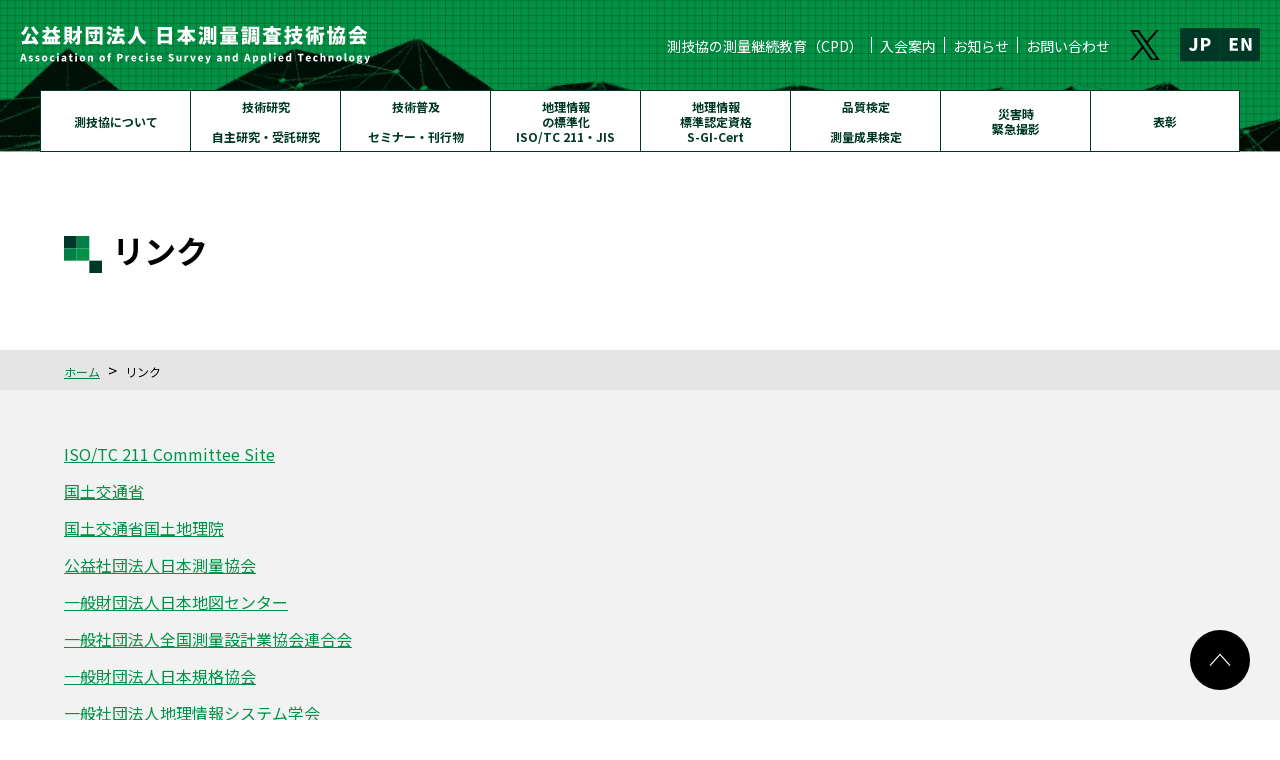

--- FILE ---
content_type: text/html; charset=UTF-8
request_url: https://sokugikyo.or.jp/links/
body_size: 9394
content:
<!DOCTYPE html>
<html lang="ja">
  <head>
    <meta charset="UTF-8">
    <meta http-equiv="X-UA-Compatible" content="IE=edge">
    <meta name="viewport" content="width=device-width, initial-scale=1.0">
    <link rel="icon" href="https://sokugikyo.or.jp/wp-content/themes/sokugikyo/favicon.ico">
    <link rel="preconnect" href="https://fonts.googleapis.com">
    <link rel="preconnect" href="https://fonts.gstatic.com" crossorigin>
    <link href="https://fonts.googleapis.com/css2?family=Noto+Sans+JP:wght@100..900&display=swap" rel="stylesheet">
    <!-- Google Tag Manager -->
    <script>(function(w,d,s,l,i){w[l]=w[l]||[];w[l].push({'gtm.start':
    new Date().getTime(),event:'gtm.js'});var f=d.getElementsByTagName(s)[0],
    j=d.createElement(s),dl=l!='dataLayer'?'&l='+l:'';j.async=true;j.src=
    'https://www.googletagmanager.com/gtm.js?id='+i+dl;f.parentNode.insertBefore(j,f);
    })(window,document,'script','dataLayer','GTM-P9C3HF64');</script>
    <!-- End Google Tag Manager -->
    <meta name="description" content="ISO/TC 211 Committee Site 国土交通省 国土交通省国土地理院 公益社団法人日本測量協会 一般財団法人日本地図センター 一般社団法人全国測量設計業協会連合会 一般財団法人日本規格協会 一般社団法人地 [&hellip;]"><title>リンク &#8211; 公益財団法人 日本測量調査技術協会</title>
<meta name='robots' content='max-image-preview:large' />
<script type="text/javascript">
/* <![CDATA[ */
window._wpemojiSettings = {"baseUrl":"https:\/\/s.w.org\/images\/core\/emoji\/14.0.0\/72x72\/","ext":".png","svgUrl":"https:\/\/s.w.org\/images\/core\/emoji\/14.0.0\/svg\/","svgExt":".svg","source":{"concatemoji":"https:\/\/sokugikyo.or.jp\/wp-includes\/js\/wp-emoji-release.min.js?ver=6.4.3"}};
/*! This file is auto-generated */
!function(i,n){var o,s,e;function c(e){try{var t={supportTests:e,timestamp:(new Date).valueOf()};sessionStorage.setItem(o,JSON.stringify(t))}catch(e){}}function p(e,t,n){e.clearRect(0,0,e.canvas.width,e.canvas.height),e.fillText(t,0,0);var t=new Uint32Array(e.getImageData(0,0,e.canvas.width,e.canvas.height).data),r=(e.clearRect(0,0,e.canvas.width,e.canvas.height),e.fillText(n,0,0),new Uint32Array(e.getImageData(0,0,e.canvas.width,e.canvas.height).data));return t.every(function(e,t){return e===r[t]})}function u(e,t,n){switch(t){case"flag":return n(e,"\ud83c\udff3\ufe0f\u200d\u26a7\ufe0f","\ud83c\udff3\ufe0f\u200b\u26a7\ufe0f")?!1:!n(e,"\ud83c\uddfa\ud83c\uddf3","\ud83c\uddfa\u200b\ud83c\uddf3")&&!n(e,"\ud83c\udff4\udb40\udc67\udb40\udc62\udb40\udc65\udb40\udc6e\udb40\udc67\udb40\udc7f","\ud83c\udff4\u200b\udb40\udc67\u200b\udb40\udc62\u200b\udb40\udc65\u200b\udb40\udc6e\u200b\udb40\udc67\u200b\udb40\udc7f");case"emoji":return!n(e,"\ud83e\udef1\ud83c\udffb\u200d\ud83e\udef2\ud83c\udfff","\ud83e\udef1\ud83c\udffb\u200b\ud83e\udef2\ud83c\udfff")}return!1}function f(e,t,n){var r="undefined"!=typeof WorkerGlobalScope&&self instanceof WorkerGlobalScope?new OffscreenCanvas(300,150):i.createElement("canvas"),a=r.getContext("2d",{willReadFrequently:!0}),o=(a.textBaseline="top",a.font="600 32px Arial",{});return e.forEach(function(e){o[e]=t(a,e,n)}),o}function t(e){var t=i.createElement("script");t.src=e,t.defer=!0,i.head.appendChild(t)}"undefined"!=typeof Promise&&(o="wpEmojiSettingsSupports",s=["flag","emoji"],n.supports={everything:!0,everythingExceptFlag:!0},e=new Promise(function(e){i.addEventListener("DOMContentLoaded",e,{once:!0})}),new Promise(function(t){var n=function(){try{var e=JSON.parse(sessionStorage.getItem(o));if("object"==typeof e&&"number"==typeof e.timestamp&&(new Date).valueOf()<e.timestamp+604800&&"object"==typeof e.supportTests)return e.supportTests}catch(e){}return null}();if(!n){if("undefined"!=typeof Worker&&"undefined"!=typeof OffscreenCanvas&&"undefined"!=typeof URL&&URL.createObjectURL&&"undefined"!=typeof Blob)try{var e="postMessage("+f.toString()+"("+[JSON.stringify(s),u.toString(),p.toString()].join(",")+"));",r=new Blob([e],{type:"text/javascript"}),a=new Worker(URL.createObjectURL(r),{name:"wpTestEmojiSupports"});return void(a.onmessage=function(e){c(n=e.data),a.terminate(),t(n)})}catch(e){}c(n=f(s,u,p))}t(n)}).then(function(e){for(var t in e)n.supports[t]=e[t],n.supports.everything=n.supports.everything&&n.supports[t],"flag"!==t&&(n.supports.everythingExceptFlag=n.supports.everythingExceptFlag&&n.supports[t]);n.supports.everythingExceptFlag=n.supports.everythingExceptFlag&&!n.supports.flag,n.DOMReady=!1,n.readyCallback=function(){n.DOMReady=!0}}).then(function(){return e}).then(function(){var e;n.supports.everything||(n.readyCallback(),(e=n.source||{}).concatemoji?t(e.concatemoji):e.wpemoji&&e.twemoji&&(t(e.twemoji),t(e.wpemoji)))}))}((window,document),window._wpemojiSettings);
/* ]]> */
</script>
<style id='wp-emoji-styles-inline-css' type='text/css'>

	img.wp-smiley, img.emoji {
		display: inline !important;
		border: none !important;
		box-shadow: none !important;
		height: 1em !important;
		width: 1em !important;
		margin: 0 0.07em !important;
		vertical-align: -0.1em !important;
		background: none !important;
		padding: 0 !important;
	}
</style>
<link rel='stylesheet' id='wp-block-library-css' href='https://sokugikyo.or.jp/wp-includes/css/dist/block-library/style.min.css?ver=6.4.3' type='text/css' media='all' />
<style id='classic-theme-styles-inline-css' type='text/css'>
/*! This file is auto-generated */
.wp-block-button__link{color:#fff;background-color:#32373c;border-radius:9999px;box-shadow:none;text-decoration:none;padding:calc(.667em + 2px) calc(1.333em + 2px);font-size:1.125em}.wp-block-file__button{background:#32373c;color:#fff;text-decoration:none}
</style>
<style id='global-styles-inline-css' type='text/css'>
body{--wp--preset--color--black: #000000;--wp--preset--color--cyan-bluish-gray: #abb8c3;--wp--preset--color--white: #ffffff;--wp--preset--color--pale-pink: #f78da7;--wp--preset--color--vivid-red: #cf2e2e;--wp--preset--color--luminous-vivid-orange: #ff6900;--wp--preset--color--luminous-vivid-amber: #fcb900;--wp--preset--color--light-green-cyan: #7bdcb5;--wp--preset--color--vivid-green-cyan: #00d084;--wp--preset--color--pale-cyan-blue: #8ed1fc;--wp--preset--color--vivid-cyan-blue: #0693e3;--wp--preset--color--vivid-purple: #9b51e0;--wp--preset--gradient--vivid-cyan-blue-to-vivid-purple: linear-gradient(135deg,rgba(6,147,227,1) 0%,rgb(155,81,224) 100%);--wp--preset--gradient--light-green-cyan-to-vivid-green-cyan: linear-gradient(135deg,rgb(122,220,180) 0%,rgb(0,208,130) 100%);--wp--preset--gradient--luminous-vivid-amber-to-luminous-vivid-orange: linear-gradient(135deg,rgba(252,185,0,1) 0%,rgba(255,105,0,1) 100%);--wp--preset--gradient--luminous-vivid-orange-to-vivid-red: linear-gradient(135deg,rgba(255,105,0,1) 0%,rgb(207,46,46) 100%);--wp--preset--gradient--very-light-gray-to-cyan-bluish-gray: linear-gradient(135deg,rgb(238,238,238) 0%,rgb(169,184,195) 100%);--wp--preset--gradient--cool-to-warm-spectrum: linear-gradient(135deg,rgb(74,234,220) 0%,rgb(151,120,209) 20%,rgb(207,42,186) 40%,rgb(238,44,130) 60%,rgb(251,105,98) 80%,rgb(254,248,76) 100%);--wp--preset--gradient--blush-light-purple: linear-gradient(135deg,rgb(255,206,236) 0%,rgb(152,150,240) 100%);--wp--preset--gradient--blush-bordeaux: linear-gradient(135deg,rgb(254,205,165) 0%,rgb(254,45,45) 50%,rgb(107,0,62) 100%);--wp--preset--gradient--luminous-dusk: linear-gradient(135deg,rgb(255,203,112) 0%,rgb(199,81,192) 50%,rgb(65,88,208) 100%);--wp--preset--gradient--pale-ocean: linear-gradient(135deg,rgb(255,245,203) 0%,rgb(182,227,212) 50%,rgb(51,167,181) 100%);--wp--preset--gradient--electric-grass: linear-gradient(135deg,rgb(202,248,128) 0%,rgb(113,206,126) 100%);--wp--preset--gradient--midnight: linear-gradient(135deg,rgb(2,3,129) 0%,rgb(40,116,252) 100%);--wp--preset--font-size--small: 13px;--wp--preset--font-size--medium: 20px;--wp--preset--font-size--large: 36px;--wp--preset--font-size--x-large: 42px;--wp--preset--spacing--20: 0.44rem;--wp--preset--spacing--30: 0.67rem;--wp--preset--spacing--40: 1rem;--wp--preset--spacing--50: 1.5rem;--wp--preset--spacing--60: 2.25rem;--wp--preset--spacing--70: 3.38rem;--wp--preset--spacing--80: 5.06rem;--wp--preset--shadow--natural: 6px 6px 9px rgba(0, 0, 0, 0.2);--wp--preset--shadow--deep: 12px 12px 50px rgba(0, 0, 0, 0.4);--wp--preset--shadow--sharp: 6px 6px 0px rgba(0, 0, 0, 0.2);--wp--preset--shadow--outlined: 6px 6px 0px -3px rgba(255, 255, 255, 1), 6px 6px rgba(0, 0, 0, 1);--wp--preset--shadow--crisp: 6px 6px 0px rgba(0, 0, 0, 1);}:where(.is-layout-flex){gap: 0.5em;}:where(.is-layout-grid){gap: 0.5em;}body .is-layout-flow > .alignleft{float: left;margin-inline-start: 0;margin-inline-end: 2em;}body .is-layout-flow > .alignright{float: right;margin-inline-start: 2em;margin-inline-end: 0;}body .is-layout-flow > .aligncenter{margin-left: auto !important;margin-right: auto !important;}body .is-layout-constrained > .alignleft{float: left;margin-inline-start: 0;margin-inline-end: 2em;}body .is-layout-constrained > .alignright{float: right;margin-inline-start: 2em;margin-inline-end: 0;}body .is-layout-constrained > .aligncenter{margin-left: auto !important;margin-right: auto !important;}body .is-layout-constrained > :where(:not(.alignleft):not(.alignright):not(.alignfull)){max-width: var(--wp--style--global--content-size);margin-left: auto !important;margin-right: auto !important;}body .is-layout-constrained > .alignwide{max-width: var(--wp--style--global--wide-size);}body .is-layout-flex{display: flex;}body .is-layout-flex{flex-wrap: wrap;align-items: center;}body .is-layout-flex > *{margin: 0;}body .is-layout-grid{display: grid;}body .is-layout-grid > *{margin: 0;}:where(.wp-block-columns.is-layout-flex){gap: 2em;}:where(.wp-block-columns.is-layout-grid){gap: 2em;}:where(.wp-block-post-template.is-layout-flex){gap: 1.25em;}:where(.wp-block-post-template.is-layout-grid){gap: 1.25em;}.has-black-color{color: var(--wp--preset--color--black) !important;}.has-cyan-bluish-gray-color{color: var(--wp--preset--color--cyan-bluish-gray) !important;}.has-white-color{color: var(--wp--preset--color--white) !important;}.has-pale-pink-color{color: var(--wp--preset--color--pale-pink) !important;}.has-vivid-red-color{color: var(--wp--preset--color--vivid-red) !important;}.has-luminous-vivid-orange-color{color: var(--wp--preset--color--luminous-vivid-orange) !important;}.has-luminous-vivid-amber-color{color: var(--wp--preset--color--luminous-vivid-amber) !important;}.has-light-green-cyan-color{color: var(--wp--preset--color--light-green-cyan) !important;}.has-vivid-green-cyan-color{color: var(--wp--preset--color--vivid-green-cyan) !important;}.has-pale-cyan-blue-color{color: var(--wp--preset--color--pale-cyan-blue) !important;}.has-vivid-cyan-blue-color{color: var(--wp--preset--color--vivid-cyan-blue) !important;}.has-vivid-purple-color{color: var(--wp--preset--color--vivid-purple) !important;}.has-black-background-color{background-color: var(--wp--preset--color--black) !important;}.has-cyan-bluish-gray-background-color{background-color: var(--wp--preset--color--cyan-bluish-gray) !important;}.has-white-background-color{background-color: var(--wp--preset--color--white) !important;}.has-pale-pink-background-color{background-color: var(--wp--preset--color--pale-pink) !important;}.has-vivid-red-background-color{background-color: var(--wp--preset--color--vivid-red) !important;}.has-luminous-vivid-orange-background-color{background-color: var(--wp--preset--color--luminous-vivid-orange) !important;}.has-luminous-vivid-amber-background-color{background-color: var(--wp--preset--color--luminous-vivid-amber) !important;}.has-light-green-cyan-background-color{background-color: var(--wp--preset--color--light-green-cyan) !important;}.has-vivid-green-cyan-background-color{background-color: var(--wp--preset--color--vivid-green-cyan) !important;}.has-pale-cyan-blue-background-color{background-color: var(--wp--preset--color--pale-cyan-blue) !important;}.has-vivid-cyan-blue-background-color{background-color: var(--wp--preset--color--vivid-cyan-blue) !important;}.has-vivid-purple-background-color{background-color: var(--wp--preset--color--vivid-purple) !important;}.has-black-border-color{border-color: var(--wp--preset--color--black) !important;}.has-cyan-bluish-gray-border-color{border-color: var(--wp--preset--color--cyan-bluish-gray) !important;}.has-white-border-color{border-color: var(--wp--preset--color--white) !important;}.has-pale-pink-border-color{border-color: var(--wp--preset--color--pale-pink) !important;}.has-vivid-red-border-color{border-color: var(--wp--preset--color--vivid-red) !important;}.has-luminous-vivid-orange-border-color{border-color: var(--wp--preset--color--luminous-vivid-orange) !important;}.has-luminous-vivid-amber-border-color{border-color: var(--wp--preset--color--luminous-vivid-amber) !important;}.has-light-green-cyan-border-color{border-color: var(--wp--preset--color--light-green-cyan) !important;}.has-vivid-green-cyan-border-color{border-color: var(--wp--preset--color--vivid-green-cyan) !important;}.has-pale-cyan-blue-border-color{border-color: var(--wp--preset--color--pale-cyan-blue) !important;}.has-vivid-cyan-blue-border-color{border-color: var(--wp--preset--color--vivid-cyan-blue) !important;}.has-vivid-purple-border-color{border-color: var(--wp--preset--color--vivid-purple) !important;}.has-vivid-cyan-blue-to-vivid-purple-gradient-background{background: var(--wp--preset--gradient--vivid-cyan-blue-to-vivid-purple) !important;}.has-light-green-cyan-to-vivid-green-cyan-gradient-background{background: var(--wp--preset--gradient--light-green-cyan-to-vivid-green-cyan) !important;}.has-luminous-vivid-amber-to-luminous-vivid-orange-gradient-background{background: var(--wp--preset--gradient--luminous-vivid-amber-to-luminous-vivid-orange) !important;}.has-luminous-vivid-orange-to-vivid-red-gradient-background{background: var(--wp--preset--gradient--luminous-vivid-orange-to-vivid-red) !important;}.has-very-light-gray-to-cyan-bluish-gray-gradient-background{background: var(--wp--preset--gradient--very-light-gray-to-cyan-bluish-gray) !important;}.has-cool-to-warm-spectrum-gradient-background{background: var(--wp--preset--gradient--cool-to-warm-spectrum) !important;}.has-blush-light-purple-gradient-background{background: var(--wp--preset--gradient--blush-light-purple) !important;}.has-blush-bordeaux-gradient-background{background: var(--wp--preset--gradient--blush-bordeaux) !important;}.has-luminous-dusk-gradient-background{background: var(--wp--preset--gradient--luminous-dusk) !important;}.has-pale-ocean-gradient-background{background: var(--wp--preset--gradient--pale-ocean) !important;}.has-electric-grass-gradient-background{background: var(--wp--preset--gradient--electric-grass) !important;}.has-midnight-gradient-background{background: var(--wp--preset--gradient--midnight) !important;}.has-small-font-size{font-size: var(--wp--preset--font-size--small) !important;}.has-medium-font-size{font-size: var(--wp--preset--font-size--medium) !important;}.has-large-font-size{font-size: var(--wp--preset--font-size--large) !important;}.has-x-large-font-size{font-size: var(--wp--preset--font-size--x-large) !important;}
.wp-block-navigation a:where(:not(.wp-element-button)){color: inherit;}
:where(.wp-block-post-template.is-layout-flex){gap: 1.25em;}:where(.wp-block-post-template.is-layout-grid){gap: 1.25em;}
:where(.wp-block-columns.is-layout-flex){gap: 2em;}:where(.wp-block-columns.is-layout-grid){gap: 2em;}
.wp-block-pullquote{font-size: 1.5em;line-height: 1.6;}
</style>
<link rel='stylesheet' id='contact-form-7-css' href='https://sokugikyo.or.jp/wp-content/plugins/contact-form-7/includes/css/styles.css?ver=5.8.7' type='text/css' media='all' />
<link rel='stylesheet' id='flexible-table-block-css' href='https://sokugikyo.or.jp/wp-content/plugins/flexible-table-block/build/style-index.css?ver=1707717836' type='text/css' media='all' />
<style id='flexible-table-block-inline-css' type='text/css'>
.wp-block-flexible-table-block-table.wp-block-flexible-table-block-table>table{width:100%;max-width:100%;border-collapse:collapse;}.wp-block-flexible-table-block-table.wp-block-flexible-table-block-table.is-style-stripes tbody tr:nth-child(odd) th{background-color:#f0f0f1;}.wp-block-flexible-table-block-table.wp-block-flexible-table-block-table.is-style-stripes tbody tr:nth-child(odd) td{background-color:#f0f0f1;}.wp-block-flexible-table-block-table.wp-block-flexible-table-block-table.is-style-stripes tbody tr:nth-child(even) th{background-color:#ffffff;}.wp-block-flexible-table-block-table.wp-block-flexible-table-block-table.is-style-stripes tbody tr:nth-child(even) td{background-color:#ffffff;}.wp-block-flexible-table-block-table.wp-block-flexible-table-block-table>table tr th,.wp-block-flexible-table-block-table.wp-block-flexible-table-block-table>table tr td{padding:1em;border-width:1px;border-style:solid;border-color:#808080;text-align:left;vertical-align:top;}.wp-block-flexible-table-block-table.wp-block-flexible-table-block-table>table tr th{background-color:#e2f6e5;}.wp-block-flexible-table-block-table.wp-block-flexible-table-block-table>table tr td{background-color:#ffffff;}@media screen and (min-width:769px){.wp-block-flexible-table-block-table.is-scroll-on-pc{overflow-x:scroll;}.wp-block-flexible-table-block-table.is-scroll-on-pc table{max-width:none;align-self:self-start;}}@media screen and (max-width:768px){.wp-block-flexible-table-block-table.is-scroll-on-mobile{overflow-x:scroll;}.wp-block-flexible-table-block-table.is-scroll-on-mobile table{max-width:none;align-self:self-start;}.wp-block-flexible-table-block-table table.is-stacked-on-mobile th,.wp-block-flexible-table-block-table table.is-stacked-on-mobile td{width:100%!important;display:block;}}
</style>
<link rel='stylesheet' id='style-css' href='https://sokugikyo.or.jp/wp-content/themes/sokugikyo/assets/css/style.css?ver=6.4.3' type='text/css' media='all' />
<link rel="https://api.w.org/" href="https://sokugikyo.or.jp/wp-json/" /><link rel="alternate" type="application/json" href="https://sokugikyo.or.jp/wp-json/wp/v2/pages/68" /><link rel="EditURI" type="application/rsd+xml" title="RSD" href="https://sokugikyo.or.jp/xmlrpc.php?rsd" />
<meta name="generator" content="WordPress 6.4.3" />
<link rel="canonical" href="https://sokugikyo.or.jp/links/" />
<link rel='shortlink' href='https://sokugikyo.or.jp/?p=68' />
<link rel="alternate" type="application/json+oembed" href="https://sokugikyo.or.jp/wp-json/oembed/1.0/embed?url=https%3A%2F%2Fsokugikyo.or.jp%2Flinks%2F" />
<link rel="alternate" type="text/xml+oembed" href="https://sokugikyo.or.jp/wp-json/oembed/1.0/embed?url=https%3A%2F%2Fsokugikyo.or.jp%2Flinks%2F&#038;format=xml" />
  </head>
  <body>
    <!-- Google Tag Manager (noscript) -->
    <noscript><iframe src="https://www.googletagmanager.com/ns.html?id=GTM-P9C3HF64"
    height="0" width="0" style="display:none;visibility:hidden"></iframe></noscript>
    <!-- End Google Tag Manager (noscript) -->
    <div class="l-container" id="a-top">
      <header class="l-header">
        <div class="l-header__inner">
          <div class="l-header__content">
                        <div class="l-header__logo">
              <a class="p-header-logo" href="https://sokugikyo.or.jp/"><img src="https://sokugikyo.or.jp/wp-content/themes/sokugikyo/assets/images/common/logo.svg"></a>
            </div>
                        <div class="l-header__links">
              <div class="p-header-links">
                <ul class="p-header-links__content">
                  <li class="p-header-links__item"><a class="p-header-links__target" href="https://sokugikyo.or.jp/cpd/">測技協の測量継続教育（CPD）</a></li>
                  <li class="p-header-links__item"><a class="p-header-links__target" href="https://sokugikyo.or.jp/admission/">入会案内</a></li>
                  <li class="p-header-links__item"><a class="p-header-links__target" href="https://sokugikyo.or.jp/news/">お知らせ</a></li>
                  <li class="p-header-links__item"><a class="p-header-links__target" href="https://sokugikyo.or.jp/contact/">お問い合わせ</a></li>
                </ul>
              </div>
            </div>
            <div class="l-header__x">
              <a class="p-header-x" href="https://x.com/sokugikyo_apa?s=20" target="_blank"><img src="https://sokugikyo.or.jp/wp-content/themes/sokugikyo/assets/images/common/icon_x.svg"></a>
            </div>
            <div class="l-header__language">
              <div class="p-header-language">
                <ul class="p-header-language__content">
                  <li class="p-header-language__item"><a class="p-header-language__target" href="https://sokugikyo.or.jp/"><img src="https://sokugikyo.or.jp/wp-content/themes/sokugikyo/assets/images/common/button_language_jp.svg"></a></li>
                  <li class="p-header-language__item"><a class="p-header-language__target" href="https://sokugikyo.or.jp/english/"><img src="https://sokugikyo.or.jp/wp-content/themes/sokugikyo/assets/images/common/button_language_en.svg"></a></li>
                </ul>
              </div>
            </div>
          </div>
          <div class="l-header__nav">
            <nav class="p-header-nav"><ul id="menu-%e3%83%98%e3%83%83%e3%83%80%e3%83%bc%e3%83%8a%e3%83%93%e3%82%b2%e3%83%bc%e3%82%b7%e3%83%a7%e3%83%b3" class="menu"><li id="menu-item-162" class="menu-item menu-item-type-post_type menu-item-object-page menu-item-has-children menu-item-162"><a href="https://sokugikyo.or.jp/about/greeting/">測技協について</a>
<ul class="sub-menu">
	<li id="menu-item-163" class="menu-item menu-item-type-post_type menu-item-object-page menu-item-163"><a href="https://sokugikyo.or.jp/about/greeting/">ごあいさつ</a></li>
	<li id="menu-item-164" class="menu-item menu-item-type-post_type menu-item-object-page menu-item-164"><a href="https://sokugikyo.or.jp/about/organization/">組織図</a></li>
	<li id="menu-item-165" class="menu-item menu-item-type-post_type menu-item-object-page menu-item-165"><a href="https://sokugikyo.or.jp/about/officer/">評議員・役員名簿</a></li>
	<li id="menu-item-166" class="menu-item menu-item-type-post_type_archive menu-item-object-member menu-item-166"><a href="https://sokugikyo.or.jp/about/member/">会員の紹介</a></li>
	<li id="menu-item-167" class="menu-item menu-item-type-post_type menu-item-object-page menu-item-167"><a href="https://sokugikyo.or.jp/about/access/">アクセス</a></li>
	<li id="menu-item-691" class="menu-item menu-item-type-post_type menu-item-object-page menu-item-691"><a href="https://sokugikyo.or.jp/about/disclose/">情報公開</a></li>
</ul>
</li>
<li id="menu-item-696" class="menu-item menu-item-type-post_type menu-item-object-page menu-item-has-children menu-item-696"><a href="https://sokugikyo.or.jp/research/">技術研究<br><br>自主研究・受託研究</a>
<ul class="sub-menu">
	<li id="menu-item-171" class="menu-item menu-item-type-post_type_archive menu-item-object-independent menu-item-171"><a href="https://sokugikyo.or.jp/research/independent/">自主研究</a></li>
	<li id="menu-item-172" class="menu-item menu-item-type-post_type menu-item-object-page menu-item-172"><a href="https://sokugikyo.or.jp/research/commission/">受託研究</a></li>
</ul>
</li>
<li id="menu-item-173" class="menu-item menu-item-type-post_type_archive menu-item-object-seminar menu-item-has-children menu-item-173"><a href="https://sokugikyo.or.jp/spread/seminar/">技術普及<br><br>セミナー・刊行物</a>
<ul class="sub-menu">
	<li id="menu-item-174" class="menu-item menu-item-type-post_type_archive menu-item-object-seminar menu-item-174"><a href="https://sokugikyo.or.jp/spread/seminar/">セミナー</a></li>
	<li id="menu-item-175" class="menu-item menu-item-type-post_type_archive menu-item-object-publication menu-item-175"><a href="https://sokugikyo.or.jp/spread/publication/">刊行物</a></li>
	<li id="menu-item-177" class="menu-item menu-item-type-post_type_archive menu-item-object-journal menu-item-177"><a href="https://sokugikyo.or.jp/spread/journal/">機関誌</a></li>
	<li id="menu-item-176" class="menu-item menu-item-type-post_type menu-item-object-page menu-item-176"><a href="https://sokugikyo.or.jp/spread/order/">刊行物のご注文</a></li>
</ul>
</li>
<li id="menu-item-182" class="menu-item menu-item-type-post_type menu-item-object-page menu-item-has-children menu-item-182"><a href="https://sokugikyo.or.jp/isojis/">地理情報<br>の標準化<br>ISO/TC 211・JIS</a>
<ul class="sub-menu">
	<li id="menu-item-183" class="menu-item menu-item-type-post_type menu-item-object-page menu-item-183"><a href="https://sokugikyo.or.jp/isojis/iso-about/">ISO/TC 211 について</a></li>
	<li id="menu-item-184" class="menu-item menu-item-type-post_type menu-item-object-page menu-item-184"><a href="https://sokugikyo.or.jp/isojis/iso-detail/">ISO/TC 211 作業項目一覧</a></li>
	<li id="menu-item-185" class="menu-item menu-item-type-post_type menu-item-object-page menu-item-185"><a href="https://sokugikyo.or.jp/isojis/iso-committee/">ISO/TC 211 国内委員会</a></li>
	<li id="menu-item-186" class="menu-item menu-item-type-post_type menu-item-object-page menu-item-186"><a href="https://sokugikyo.or.jp/isojis/jis-about/">地理情報－JIS原案 作成委員会について</a></li>
	<li id="menu-item-187" class="menu-item menu-item-type-post_type menu-item-object-page menu-item-187"><a href="https://sokugikyo.or.jp/isojis/jis-detail/">地理情報－JIS原案 作業項目一覧</a></li>
</ul>
</li>
<li id="menu-item-188" class="menu-item menu-item-type-post_type menu-item-object-page menu-item-has-children menu-item-188"><a href="https://sokugikyo.or.jp/s-gi-cert/about/">地理情報<br>標準認定資格<br>S-GI-Cert</a>
<ul class="sub-menu">
	<li id="menu-item-189" class="menu-item menu-item-type-post_type menu-item-object-page menu-item-189"><a href="https://sokugikyo.or.jp/s-gi-cert/about/">地理情報標準認定資格について</a></li>
	<li id="menu-item-190" class="menu-item menu-item-type-post_type menu-item-object-page menu-item-190"><a href="https://sokugikyo.or.jp/s-gi-cert/application/">講習・試験の申込</a></li>
	<li id="menu-item-191" class="menu-item menu-item-type-post_type menu-item-object-page menu-item-191"><a href="https://sokugikyo.or.jp/s-gi-cert/results/">合格発表</a></li>
	<li id="menu-item-192" class="menu-item menu-item-type-post_type menu-item-object-page menu-item-192"><a href="https://sokugikyo.or.jp/s-gi-cert/exam/">試験問題及び正答</a></li>
	<li id="menu-item-193" class="menu-item menu-item-type-post_type menu-item-object-page menu-item-193"><a href="https://sokugikyo.or.jp/s-gi-cert/procedure/">登録手続き・登録更新</a></li>
	<li id="menu-item-194" class="menu-item menu-item-type-post_type menu-item-object-page menu-item-194"><a href="https://sokugikyo.or.jp/s-gi-cert/others/">その他の情報</a></li>
</ul>
</li>
<li id="menu-item-196" class="menu-item menu-item-type-post_type menu-item-object-page menu-item-196"><a href="https://sokugikyo.or.jp/kentei/">品質検定<br><br>測量成果検定</a></li>
<li id="menu-item-197" class="menu-item menu-item-type-post_type menu-item-object-page menu-item-197"><a href="https://sokugikyo.or.jp/disaster/">災害時<br>緊急撮影</a></li>
<li id="menu-item-198" class="menu-item menu-item-type-post_type menu-item-object-page menu-item-198"><a href="https://sokugikyo.or.jp/commendation/">表彰</a></li>
</ul></nav>          </div>
        </div>
      </header><main class="l-main">
  <div class="c-pillarbox">
    <div class="c-container c-container--lg">
      <div class="l-main__content">
        <div class="l-main__head">
          <div class="l-main__headline">
            <div class="p-headline">
  <div class="p-headline__content">
    <hgroup class="p-headline__title">
            <h1 class="p-headline__title__main">リンク</h1>
    </hgroup>
  </div>
</div>          </div>
          <div class="l-main__breadcrumb"><div class="p-breadcrumb">
  <div class="p-breadcrumb__inner">
    <ul class="p-breadcrumb__content">
      <li class="p-breadcrumb__item"><a class="c-hover c-hover--underline p-breadcrumb__target" href="https://sokugikyo.or.jp/">ホーム</a></li>
                  <li class="p-breadcrumb__item"><span class="p-breadcrumb__target is-current">リンク</span></li>
                </ul>
  </div>
</div>
</div>
        </div>
                <div class="l-main__body">
                    <div class="c-editor">
<p><a href="https://committee.iso.org/home/tc211" target="_blank" rel="noreferrer noopener">ISO/TC 211 Committee Site</a></p>



<p><a href="https://www.mlit.go.jp/index.html" target="_blank" rel="noreferrer noopener">国土交通省</a></p>



<p><a href="https://www.gsi.go.jp/" target="_blank" rel="noreferrer noopener">国土交通省国土地理院</a></p>



<p><a href="https://www.jsurvey.jp/" target="_blank" rel="noreferrer noopener">公益社団法人日本測量協会</a></p>



<p><a href="https://www.jmc.or.jp/" target="_blank" rel="noreferrer noopener">一般財団法人日本地図センター</a></p>



<p><a href="https://zensokuren.or.jp/" target="_blank" rel="noreferrer noopener">一般社団法人全国測量設計業協会連合会</a></p>



<p><a href="https://www.jsa.or.jp/" target="_blank" rel="noreferrer noopener">一般財団法人日本規格協会</a></p>



<p><a href="https://www.gisa-japan.org/" target="_blank" rel="noreferrer noopener">一般社団法人地理情報システム学会</a></p>



<p><a href="https://jcacj.org/" target="_blank" rel="noreferrer noopener">日本地図学会</a></p>



<p><a href="https://www.jacic.or.jp/jacic-hp/index.html" target="_blank" rel="noreferrer noopener">一般財団法人日本建設情報総合センター</a></p>



<p><a href="https://kohokyo.or.jp/" target="_blank" rel="noreferrer noopener">公益財団法人公益法人協会</a></p>



<p></p>
</div>
                  </div>
      </div>
    </div>
  </div>
</main>
      <footer class="l-footer">
        <div class="l-footer__info">
          <div class="p-info">
            <div class="p-info__inner">
              <div class="c-container">
                <div class="l-grid l-gutter--lg">
                  <div class="l-grid__8">
                    <a class="c-hover p-info-banner" href="https://sokugikyo.com/laser/" target="_blank"><img src="https://sokugikyo.or.jp/wp-content/themes/sokugikyo/assets/images/common/banner_laser.webp"></a>
                  </div>
                  <div class="l-grid__4">
                    <a class="c-hover p-info-banner" href="https://www.g-expo.jp/" target="_blank"><img src="https://sokugikyo.or.jp/wp-content/themes/sokugikyo/assets/images/common/banner_g-expo.svg"></a>
                  </div>
                  <div class="l-grid__6">
                    <a class="c-hover p-info-button" href="https://sokugikyo.or.jp/disaster-information/">災害時撮影情報提供サービス</a>
                  </div>
                  <div class="l-grid__6">
                    <a class="c-hover p-info-button" href="https://sokugikyo.or.jp/schedule/">測技協スケジュール</a>
                  </div>
                </div>
              </div>
            </div>
          </div>
        </div>
        <div class="l-footer__body">
          <div class="l-footer__body__inner">
            <div class="c-pillarbox">
              <div class="c-container c-container--lg">
                <div class="l-footer__body__content">
                  <div class="l-footer__company">
                    <div class="p-footer-conpany">
                      <div class="p-footer-company__logo"><img src="https://sokugikyo.or.jp/wp-content/themes/sokugikyo/assets/images/common/logo.svg"></div>
                      <p class="p-footer-company__address">〒169-0075　東京都新宿区高田馬場4-40-11 看山ビル（6階）<br>電話：<a href="tel:03-3362-6840">03-3362-6840</a>　FAX：03-3362-6841</p>
                      <a class="c-hover p-footer-company__x" href="https://x.com/sokugikyo_apa?s=20" target="_blank"><img src="https://sokugikyo.or.jp/wp-content/themes/sokugikyo/assets/images/common/icon_x.svg"></a>
                    </div>
                  </div>
                  <div class="l-footer__links">
                    <div class="p-footer-links">
                      <ul class="p-footer-links__content">
                        <li class="p-footer-links__item"><a class="p-footer-links__target" href="https://sokugikyo.or.jp/disaster-information/">災害時撮影情報提供サービス</a></li>
                        <li class="p-footer-links__item"><a class="p-footer-links__target" href="https://sokugikyo.or.jp/schedule/">測技協スケジュール</a></li>
                        <li class="p-footer-links__item"><a class="p-footer-links__target" href="https://sokugikyo.or.jp/cpd/">測技協の測量継続教育（CPD）</a></li>
                        <li class="p-footer-links__item"><a class="p-footer-links__target" href="https://sokugikyo.or.jp/admission/">入会案内</a></li>
                        <li class="p-footer-links__item"><a class="p-footer-links__target" href="https://sokugikyo.or.jp/news/">お知らせ</a></li>
                        <li class="p-footer-links__item"><a class="p-footer-links__target" href="https://sokugikyo.or.jp/contact/">お問い合わせ</a></li>
                        <li class="p-footer-links__item"><a class="p-footer-links__target" href="https://sokugikyo.or.jp/link/">リンク</a></li>
                        <li class="p-footer-links__item"><a class="p-footer-links__target" href="https://sokugikyo.or.jp/privacy-policy/">プライバシーポリシー</a></li>
                      </ul>
                    </div>
                  </div>
                  <div class="l-footer__nav">
                    <nav class="p-footer-nav"><ul id="menu-%e3%83%95%e3%83%83%e3%82%bf%e3%83%bc%e3%83%8a%e3%83%93%e3%82%b2%e3%83%bc%e3%82%b7%e3%83%a7%e3%83%b3" class="menu"><li id="menu-item-148" class="menu-item menu-item-type-post_type menu-item-object-page menu-item-has-children menu-item-148"><a href="https://sokugikyo.or.jp/about/greeting/">測技協について</a>
<ul class="sub-menu">
	<li id="menu-item-142" class="menu-item menu-item-type-post_type menu-item-object-page menu-item-142"><a href="https://sokugikyo.or.jp/about/greeting/">ごあいさつ</a></li>
	<li id="menu-item-143" class="menu-item menu-item-type-post_type menu-item-object-page menu-item-143"><a href="https://sokugikyo.or.jp/about/organization/">組織図</a></li>
	<li id="menu-item-144" class="menu-item menu-item-type-post_type menu-item-object-page menu-item-144"><a href="https://sokugikyo.or.jp/about/officer/">評議員・役員名簿</a></li>
	<li id="menu-item-150" class="menu-item menu-item-type-post_type_archive menu-item-object-member menu-item-150"><a href="https://sokugikyo.or.jp/about/member/">会員の紹介</a></li>
	<li id="menu-item-145" class="menu-item menu-item-type-post_type menu-item-object-page menu-item-145"><a href="https://sokugikyo.or.jp/about/access/">アクセス</a></li>
	<li id="menu-item-693" class="menu-item menu-item-type-post_type menu-item-object-page menu-item-693"><a href="https://sokugikyo.or.jp/about/disclose/">情報公開</a></li>
</ul>
</li>
<li id="menu-item-695" class="menu-item menu-item-type-post_type menu-item-object-page menu-item-has-children menu-item-695"><a href="https://sokugikyo.or.jp/research/">技術研究</a>
<ul class="sub-menu">
	<li id="menu-item-153" class="menu-item menu-item-type-post_type_archive menu-item-object-independent menu-item-153"><a href="https://sokugikyo.or.jp/research/independent/">自主研究</a></li>
	<li id="menu-item-140" class="menu-item menu-item-type-post_type menu-item-object-page menu-item-140"><a href="https://sokugikyo.or.jp/research/commission/">受託研究</a></li>
</ul>
</li>
<li id="menu-item-155" class="menu-item menu-item-type-post_type_archive menu-item-object-seminar menu-item-has-children menu-item-155"><a href="https://sokugikyo.or.jp/spread/seminar/">技術普及</a>
<ul class="sub-menu">
	<li id="menu-item-156" class="menu-item menu-item-type-post_type_archive menu-item-object-seminar menu-item-156"><a href="https://sokugikyo.or.jp/spread/seminar/">セミナー</a></li>
	<li id="menu-item-157" class="menu-item menu-item-type-post_type_archive menu-item-object-publication menu-item-157"><a href="https://sokugikyo.or.jp/spread/publication/">刊行物</a></li>
	<li id="menu-item-178" class="menu-item menu-item-type-post_type menu-item-object-page menu-item-178"><a href="https://sokugikyo.or.jp/spread/order/">刊行物のご注文</a></li>
	<li id="menu-item-180" class="menu-item menu-item-type-post_type_archive menu-item-object-journal menu-item-180"><a href="https://sokugikyo.or.jp/spread/journal/">機関誌</a></li>
</ul>
</li>
<li id="menu-item-129" class="menu-item menu-item-type-post_type menu-item-object-page menu-item-has-children menu-item-129"><a href="https://sokugikyo.or.jp/isojis/">地理情報の標準化 ISO/TC 211・JIS</a>
<ul class="sub-menu">
	<li id="menu-item-130" class="menu-item menu-item-type-post_type menu-item-object-page menu-item-130"><a href="https://sokugikyo.or.jp/isojis/iso-about/">ISO/TC 211 について</a></li>
	<li id="menu-item-131" class="menu-item menu-item-type-post_type menu-item-object-page menu-item-131"><a href="https://sokugikyo.or.jp/isojis/iso-detail/">ISO/TC 211 作業項目一覧</a></li>
	<li id="menu-item-132" class="menu-item menu-item-type-post_type menu-item-object-page menu-item-132"><a href="https://sokugikyo.or.jp/isojis/iso-committee/">ISO/TC 211 国内委員会</a></li>
	<li id="menu-item-133" class="menu-item menu-item-type-post_type menu-item-object-page menu-item-133"><a href="https://sokugikyo.or.jp/isojis/jis-about/">地理情報－JIS原案 作成委員会について</a></li>
	<li id="menu-item-134" class="menu-item menu-item-type-post_type menu-item-object-page menu-item-134"><a href="https://sokugikyo.or.jp/isojis/jis-detail/">地理情報－JIS原案 作業項目一覧</a></li>
</ul>
</li>
<li id="menu-item-115" class="menu-item menu-item-type-post_type menu-item-object-page menu-item-has-children menu-item-115"><a href="https://sokugikyo.or.jp/s-gi-cert/">地理情報標準認定資格 S-GI-Cert</a>
<ul class="sub-menu">
	<li id="menu-item-116" class="menu-item menu-item-type-post_type menu-item-object-page menu-item-116"><a href="https://sokugikyo.or.jp/s-gi-cert/about/">地理情報標準認定資格について</a></li>
	<li id="menu-item-118" class="menu-item menu-item-type-post_type menu-item-object-page menu-item-118"><a href="https://sokugikyo.or.jp/s-gi-cert/application/">講習・試験の申込</a></li>
	<li id="menu-item-119" class="menu-item menu-item-type-post_type menu-item-object-page menu-item-119"><a href="https://sokugikyo.or.jp/s-gi-cert/results/">合格発表</a></li>
	<li id="menu-item-120" class="menu-item menu-item-type-post_type menu-item-object-page menu-item-120"><a href="https://sokugikyo.or.jp/s-gi-cert/exam/">試験問題及び正答</a></li>
	<li id="menu-item-122" class="menu-item menu-item-type-post_type menu-item-object-page menu-item-122"><a href="https://sokugikyo.or.jp/s-gi-cert/others/">その他の情報</a></li>
</ul>
</li>
<li id="menu-item-159" class="menu-item menu-item-type-post_type menu-item-object-page menu-item-159"><a href="https://sokugikyo.or.jp/kentei/">品質検定 測量成果検定</a></li>
<li id="menu-item-160" class="menu-item menu-item-type-post_type menu-item-object-page menu-item-160"><a href="https://sokugikyo.or.jp/disaster/">災害時緊急撮影</a></li>
<li id="menu-item-128" class="menu-item menu-item-type-post_type menu-item-object-page menu-item-128"><a href="https://sokugikyo.or.jp/commendation/">表彰</a></li>
</ul></nav>                  </div>
                </div>
              </div>
            </div>
          </div>
        </div>
        <div class="l-footer__foot">
          <div class="l-footer__foot__content">
            <div class="l-footer__copyright">
              <p class="p-footer-copyright">©公益財団法人 日本測量調査技術協会 All Rights Reserved.</p>
            </div>
          </div>
        </div>
        <div class="l-footer__totop">
          <a class="p-footer-totop" href="#a-top"><img src="https://sokugikyo.or.jp/wp-content/themes/sokugikyo/assets/images/common/button_totop.svg"></a>
        </div>
      </footer>
    </div>
    <script type="text/javascript" src="https://sokugikyo.or.jp/wp-content/plugins/contact-form-7/includes/swv/js/index.js?ver=5.8.7" id="swv-js"></script>
<script type="text/javascript" id="contact-form-7-js-extra">
/* <![CDATA[ */
var wpcf7 = {"api":{"root":"https:\/\/sokugikyo.or.jp\/wp-json\/","namespace":"contact-form-7\/v1"}};
/* ]]> */
</script>
<script type="text/javascript" src="https://sokugikyo.or.jp/wp-content/plugins/contact-form-7/includes/js/index.js?ver=5.8.7" id="contact-form-7-js"></script>
<script type="text/javascript" src="https://sokugikyo.or.jp/wp-content/themes/sokugikyo/assets/js/bundle.js" id="bundle-js"></script>
  </body>
</html>

--- FILE ---
content_type: text/css
request_url: https://sokugikyo.or.jp/wp-content/themes/sokugikyo/assets/css/style.css?ver=6.4.3
body_size: 25096
content:
@charset "UTF-8";a,abbr,acronym,address,applet,article,aside,audio,b,big,blockquote,body,canvas,caption,center,cite,code,dd,del,details,dfn,div,dl,dt,em,embed,fieldset,figcaption,figure,footer,form,h1,h2,h3,h4,h5,h6,header,hgroup,html,i,iframe,img,ins,kbd,label,legend,li,mark,menu,nav,object,ol,output,p,pre,q,ruby,s,samp,section,small,span,strike,strong,sub,summary,sup,table,tbody,td,tfoot,th,thead,time,tr,tt,u,ul,var,video{border:0;font:inherit;font-size:100%;margin:0;padding:0;vertical-align:initial}article,aside,details,figcaption,figure,footer,header,hgroup,menu,nav,section{display:block}body{line-height:1}ol,ul{list-style:none}blockquote,q{quotes:none}blockquote:after,blockquote:before,q:after,q:before{content:"";content:none}table{border-collapse:collapse;border-spacing:0}a{color:inherit;text-decoration:none}img{line-height:0}*{box-sizing:border-box}html{font-size:16px}body{color:#000;font-family:Noto Sans JP,sans-serif;font-kerning:normal;font-size:1rem;font-weight:400;letter-spacing:0;line-height:1.5;width:100%}img,object,svg{height:auto;vertical-align:middle;width:100%}iframe{max-width:100%}img{pointer-events:none}::placeholder{color:#a0a0a0}input[type=submit],label{cursor:pointer}.wp-block-page-list,.wp-block-pages-list__item{list-style-type:none!important}.wp-block-pages-list__item{margin-left:0!important}.wp-block-pages-list__item:not(:first-of-type){margin-top:.25rem!important}.wp-block-pages-list__item__link{background-color:#fff!important;color:#009347!important;display:block!important;font-size:1rem!important;font-weight:700!important;max-width:450px!important;padding:.75rem calc(.75rem + 2em) .75rem .75rem!important;position:relative!important;width:100%!important}.wp-block-pages-list__item__link:before{align-items:center!important;background-image:url(../images/common/icon_arrow.svg)!important;background-repeat:no-repeat!important;background-size:contain!important;content:""!important;display:flex!important;height:1.25em!important;justify-content:center!important;margin-left:.25em!important;position:absolute!important;right:.75rem!important;top:50%!important;transform:translateY(-50%)!important;width:1.25em!important}.wp-block-cover{margin-top:1.25rem!important;padding:5%!important}#ez-toc-container{background-color:#fff!important;border:unset;border-bottom:1px solid #666!important;border-radius:unset!important;border-top:1px solid #666!important;box-shadow:unset!important;margin-bottom:3.25rem!important;padding:1.25rem!important;width:100%!important}#ez-toc-container nav{margin-top:unset!important}.ez-toc-list{column-gap:1.25rem!important;display:flex!important;flex-wrap:wrap!important;row-gap:.5rem!important}#ez-toc-container ul li{font-size:1rem!important}.ez-toc-link{color:#000!important;font-weight:500!important;position:relative!important}.ez-toc-link,.ez-toc-link:after{align-items:center!important;display:flex!important}.ez-toc-link:after{background-image:url(../images/common/icon_arrow.svg)!important;background-repeat:no-repeat!important;background-size:contain!important;content:""!important;height:1.25em!important;justify-content:center!important;margin-left:.25em!important;transform:rotate(90deg)!important;width:1.25em!important}.wpcf7-list-item{display:block!important}.wp-block-flexible-table-block-table.wp-block-flexible-table-block-table>table tr td,.wp-block-flexible-table-block-table.wp-block-flexible-table-block-table>table tr th{font-size:.875rem!important}.wp-block-flexible-table-block-table>table th{font-weight:500!important}.grecaptcha-badge{bottom:120px!important}.l-container{background-color:#f2f2f2;margin-left:auto;margin-right:auto;overflow:hidden;position:relative;width:100%}.l-header{background-image:url(../images/common/bg_header.webp);background-position:50%;background-repeat:no-repeat;background-size:cover;left:0;position:fixed;top:0;width:100%;z-index:999}.l-header__inner{padding-left:min(1.25rem,5%);padding-right:min(1.25rem,5%)}.l-header__content{align-items:center;display:flex;height:90px;justify-content:space-between}.l-header__logo{margin-left:0;margin-right:auto;max-width:350px;width:100%}.l-header__x{max-width:30px;width:100%}.l-header__language,.l-header__x{margin-left:1.25rem}.l-header__nav{max-width:1200px}.l-header__nav,.l-main{margin-left:auto;margin-right:auto;width:100%}.l-main{min-height:100vh;padding-bottom:5.25rem;padding-top:150px;position:relative}.l-main__content{display:grid;gap:3.25rem;grid-template-columns:auto 300px;grid-template-rows:auto 1fr}.l-main__head{grid-column:1/3;grid-row:1/2;width:100%}.l-main__sidebar{grid-column:2/3;grid-row:2/3;position:relative}.l-main__sidebar__content{display:block;left:0;position:sticky;top:calc(150px + 3.25rem)}.l-main__body{grid-column:1/2;grid-row:2/3}.l-footer{background-color:#003828}.l-footer__body{background-image:url(../images/common/bg_footer.webp);background-position:50%;background-repeat:no-repeat;background-size:cover}.l-footer__body__inner{padding-bottom:3.25rem;padding-top:3.25rem}.l-footer__body__content{column-gap:5.25rem;display:grid;grid-template-columns:450px auto;grid-template-rows:1fr auto}.l-footer__company{grid-column:1/2;grid-row:1/2}.l-footer__link{grid-column:1/2;grid-row:2/3}.l-footer__nav{grid-column:2/3;grid-row:1/3}.l-footer__foot{background-color:#007f47}.l-footer__foot__content{align-items:center;display:flex;justify-content:center;min-height:90px}.l-footer__totop{bottom:0;display:block;max-width:60px;position:fixed;right:0;transform:translate(-50%,-50%);width:100%}.l-grid{display:flex;flex-wrap:wrap}.l-grid__auto{flex:0 1 auto}.l-grid__fixed{flex:0 0 auto}.l-grid__1{width:8.3333%}.l-grid__2{width:16.6666%}.l-grid__3{width:25%}.l-grid__4{width:33.3333%}.l-grid__5{width:41.6666%}.l-grid__6{width:50%}.l-grid__7{width:58.3333%}.l-grid__8{width:66.6666%}.l-grid__9{width:75%}.l-grid__10{width:83.3333%}.l-grid__11{width:91.6666%}.l-grid__12{width:100%}.l-grid__1of5{width:20%}.l-grid__1of7{width:14.285%}.l-gutter--none{margin-left:0;margin-top:0}.l-gutter--none>*{padding-left:0;padding-top:0}.l-gutter--2xs{margin-left:-.25rem;margin-top:-.25rem}.l-gutter--2xs>*{padding-left:.25rem;padding-top:.25rem}.l-gutter--xs{margin-left:-.5rem;margin-top:-.5rem}.l-gutter--xs>*{padding-left:.5rem;padding-top:.5rem}.l-gutter--sm{margin-left:-.75rem;margin-top:-.75rem}.l-gutter--sm>*{padding-left:.75rem;padding-top:.75rem}.l-gutter--md{margin-left:-1.25rem;margin-top:-1.25rem}.l-gutter--md>*{padding-left:1.25rem;padding-top:1.25rem}.l-gutter--lg{margin-left:-2rem;margin-top:-2rem}.l-gutter--lg>*{padding-left:2rem;padding-top:2rem}.l-gutter--xl{margin-left:-3.25rem;margin-top:-3.25rem}.l-gutter--xl>*{padding-left:3.25rem;padding-top:3.25rem}.l-gutter--2xl{margin-left:-5.25rem;margin-top:-5.25rem}.l-gutter--2xl>*{padding-left:5.25rem;padding-top:5.25rem}.l-gutter--3xl{margin-left:-8.5rem;margin-top:-8.5rem}.l-gutter--3xl>*{padding-left:8.5rem;padding-top:8.5rem}.l-page__body{margin-top:3.25rem}.l-page__foot{margin-top:5.25rem}.c-button{align-items:center;background-color:#000;border-radius:120px;color:#fff;display:inline-flex;font-size:1rem;font-weight:500;justify-content:center;min-width:160px;padding:calc(.667em + 2px) calc(1.333em + 2px)}.c-button:hover{opacity:.7}.c-container{margin-left:auto;margin-right:auto;max-width:1000px;width:100%}.c-container--lg{max-width:1200px}.c-editor :where(.is-layout-constrained)>*,.c-editor :where(.is-layout-flow)>*,.c-editor>*{margin-top:.75rem}.c-editor .wp-block-group *,.c-editor>:first-child{margin-top:unset}.c-editor h2{margin-top:3.25rem}.c-editor h3{margin-top:2rem}.c-editor h4,.c-editor p{margin-top:.75rem}.c-editor h4+p{margin-top:unset}.c-editor h2{font-size:1.75rem;font-weight:700;letter-spacing:.025em;padding-left:1.25em;position:relative}.c-editor h2:before{background-image:url(../images/common/acc_section-title.svg);background-repeat:no-repeat;background-size:contain;content:"";display:block;height:.8571428571em;left:0;position:absolute;top:.375em;width:.8571428571em}.c-editor h3{font-size:1.5rem;font-weight:500;letter-spacing:.025em;padding-left:1.25em;position:relative}.c-editor h3:before{background-color:#009347;content:"";display:block;height:3px;left:0;position:absolute;top:.75em;width:1em}.c-editor h4{color:#009347;font-size:1.125rem;font-weight:500;letter-spacing:.025em}.c-editor p{font-size:1rem;line-height:1.6}.c-editor a{display:inline-block}.c-editor a:not([class]){color:#009347;margin-top:unset;text-decoration:underline}.c-editor a:not([class])[href*=".pdf"]:after{background-image:url(../images/common/icon_pdf.svg);background-repeat:no-repeat;background-size:contain;content:"";display:inline-block;height:1.25em;margin-left:.25em;margin-top:.15em;vertical-align:top;width:1.25em}.c-editor a:not([class]):hover{opacity:.7}.c-editor ul{list-style-type:disc}.c-editor ul li{margin-left:1.25em}.c-editor ol{list-style-type:decimal}.c-editor ol li{margin-left:1.25em}.c-editor strong{font-weight:700}.c-editor em{font-style:italic}.c-editor img{display:inline;max-width:100%;width:auto}.c-frame{display:block;height:auto;overflow:hidden;width:100%}.c-frame>iframe,.c-frame>img{height:100%;object-fit:cover;width:100%}.c-frame--contain>iframe,.c-frame--contain>img{object-fit:contain}.c-frame--1to1{aspect-ratio:1/1}.c-frame--4to3{aspect-ratio:4/3}.c-frame--3to2{aspect-ratio:3/2}.c-frame--16to9{aspect-ratio:16/9}.c-frame--2to1{aspect-ratio:2/1}.c-frame--12to5{aspect-ratio:12/5}.c-hover{opacity:1}.c-hover:hover{opacity:.7}.c-hover--remove{opacity:.5;pointer-events:none}.c-hover--underline{color:#009347;text-decoration:underline}.c-hover--underline:hover{opacity:1;text-decoration:none}.c-hover--underline[href*=".pdf"]:after{background-image:url(../images/common/icon_pdf.svg);background-repeat:no-repeat;background-size:contain;content:"";display:inline-block;height:1.25em;margin-left:.125em;vertical-align:top;width:1.25em}.c-pillarbox{padding-left:5%;padding-right:5%}.c-pillarbox--sm{padding-left:2.5%;padding-right:2.5%}.c-pillarbox--lg{padding-left:10%;padding-right:10%}.c-pillarbox--xl{padding-left:15%;padding-right:15%}.c-section__body{margin-top:1.25rem}.c-tab{align-items:center;background-color:#fff;border:1px solid #009347;border-radius:120px;color:#009347;display:flex;font-size:.875rem;font-weight:500;justify-content:center;padding:.25em 1.5em;white-space:nowrap;width:100%}.c-tab.is-active{background-color:#009347;color:#fff;pointer-events:none}.c-table{display:table;table-layout:auto;width:100%}.c-table--fixed{table-layout:fixed}.c-table tbody th,.c-table thead th{background-color:#e2f6e5;font-weight:500}.c-table thead th{vertical-align:middle}.c-table td,.c-table th{background-color:#fff;border:1px solid grey;font-size:.875rem;padding:1em;text-align:left}.c-tag{align-items:center;background-color:#009347;border-radius:120px;color:#fff;display:inline-flex;font-size:.75rem;font-weight:500;justify-content:center;min-width:80px;padding:.25em 1em;white-space:nowrap}.c-tag[href]:hover{opacity:.7}.c-typography--section-title{font-size:1.75rem;font-weight:700;letter-spacing:.025em;padding-left:1.25em;position:relative}.c-typography--section-title:before{background-image:url(../images/common/acc_section-title.svg);background-repeat:no-repeat;background-size:contain;content:"";display:block;height:.8571428571em;left:0;position:absolute;top:.375em;width:.8571428571em}.c-typography--sub-title{font-size:1.5rem;font-weight:500;letter-spacing:.025em;margin-bottom:1.25rem;padding-left:1.25em;position:relative}.c-typography--sub-title:before{background-color:#009347;content:"";display:block;height:3px;left:0;position:absolute;top:.75em;width:1em}.c-typography--heading{color:#009347;font-size:1.125rem;font-weight:500;letter-spacing:.025em}.p-archive__head{border-bottom:1px solid grey;padding-bottom:3.25rem}.p-archive__description,.p-archive__head{margin-bottom:3.25rem}.p-archive__foot{margin-top:5.25rem}.p-archive__tabs__content{display:flex;flex-wrap:wrap;gap:.5rem}.p-articles{background-color:#fff}.p-articles__item{border-top:1px solid #e5e5e5}.p-articles__item:last-of-type{border-bottom:1px solid #e5e5e5}.p-article__target{display:block;position:relative}.p-article__target:hover{background-color:#e2f6e580}.p-article__inner{padding:1.25rem}.p-article__content{align-items:center;display:flex;gap:.75rem}.p-article__new{color:#ff7032;font-weight:700}.p-article__date,.p-article__new{font-size:.875rem}.p-article__tags__content{align-items:center;display:flex;gap:.5rem}.p-article__title{font-size:1rem}.p-breadcrumb{position:relative;z-index:0}.p-breadcrumb:before{background-color:#e5e5e5;content:"";display:block;height:100%;left:50%;position:absolute;top:0;transform:translate(-50%);width:100vw;z-index:-1}.p-breadcrumb__inner{padding-bottom:.5rem;padding-top:.5rem}.p-breadcrumb__content{align-items:center;display:flex}.p-breadcrumb__item:not(:first-of-type){margin-left:.5em}.p-breadcrumb__item:not(:first-of-type):before{content:">";margin-right:.5em}.p-breadcrumb__target{font-size:.75rem}.p-breadcrumb__target:not(.is-current){color:#007f47}.p-footer-company__logo{display:block}.p-footer-company__address{color:#fff;font-size:.875rem;margin-top:2rem}.p-footer-company__x{display:block;margin-top:3.25rem;max-width:44px;position:relative;width:100%}.p-footer-company__x:before{aspect-ratio:222.897/38;background-image:url(../images/common/text_x_pop.svg);background-repeat:no-repeat;background-size:contain;content:"";display:block;height:auto;min-width:222.897px;position:absolute;right:0;top:0;transform:translate(100%,-40%)}.p-footer-copyright{color:#fff;font-size:.75rem}.p-footer-links__content{display:flex;flex-wrap:wrap;gap:.75rem}.p-footer-links__item{color:#fff;font-size:.875rem;width:calc(50% - .375rem)}.p-footer-links__item:before{content:"・"}.p-footer-links__target:hover{text-decoration:underline}.p-footer-nav .menu{display:flex;flex-wrap:wrap;gap:3.25rem}.p-footer-nav .menu>li{border-top:1px solid #fff;padding-top:.75rem;width:calc(50% - 1.625rem)}.p-footer-nav .menu>li>a{color:#fff;font-size:1rem;font-weight:700}.p-footer-nav .menu>li>a:hover{opacity:.7}.p-footer-nav .sub-menu{margin-top:.75rem}.p-footer-nav .sub-menu>li>a{color:#fff;font-size:.875rem}.p-footer-nav .sub-menu>li>a:hover{text-decoration:underline}.p-footer-totop{display:block}.p-form{background-color:#fff}.p-form__inner{padding:2rem min(3.25rem,5%)}.p-form__item:not(:first-of-type){margin-top:2rem}.p-form__label{font-size:1rem;font-weight:500}.p-form__value{margin-top:.25rem}.p-form__value input[type=email],.p-form__value input[type=tel],.p-form__value input[type=text],.p-form__value textarea{border:1px solid grey;font-size:1rem;padding:.5em;width:100%}.p-form__agree,.p-form__submit{display:flex;justify-content:center;margin-top:2rem}.p-form__submit input[type=submit]{align-items:center;background-color:#000;border-radius:120px;color:#fff;display:flex;font-size:1rem;font-weight:500;justify-content:center;min-width:160px;padding:calc(.667em + 2px) calc(1.333em + 2px)}.p-form__submit input[type=submit]:hover{opacity:.7}.p-header-language__content{align-items:center;display:flex;gap:.5rem}.p-header-language__item{max-width:40px;width:100%}.p-header-language__target{display:block}.p-header-links__content{display:flex}.p-header-links__item{line-height:1}.p-header-links__item:not(:first-of-type){border-left:1px solid #fff;margin-left:.5rem;padding-left:.5rem}.p-header-links__target{color:#fff;font-size:.875rem}.p-header-links__target:hover{text-decoration:underline}.p-header-logo{display:block}.p-header-nav .menu{display:flex}.p-header-nav .menu>li{border-bottom:1px solid #003828;border-left:1px solid #003828;border-top:1px solid #003828;position:relative;width:12.5%}.p-header-nav .menu>li:last-of-type{border-right:1px solid #003828}.p-header-nav .menu>li:hover>a{background-color:#003828;color:#fff}.p-header-nav .menu>li:hover .sub-menu{display:block;opacity:1}.p-header-nav .menu>li>a{align-items:center;background-color:#fff;color:#003828;display:flex;font-size:.75rem;font-weight:700;height:60px;justify-content:center;line-height:1.25;text-align:center}.p-header-nav .sub-menu{display:none;left:0;opacity:0;position:absolute;top:60px;width:100%}.p-header-nav .sub-menu>li{border-left:1px solid #003828;border-right:1px solid #003828;border-top:1px solid #003828;width:100%}.p-header-nav .sub-menu>li:last-of-type{border-bottom:1px solid #003828}.p-header-nav .sub-menu>li>a{align-items:center;background-color:#fff;color:#003828;display:flex;font-size:.75rem;font-weight:700;height:60px;justify-content:center;line-height:1.25;text-align:center}.p-header-nav .sub-menu>li>a:hover{background-color:#003828;color:#fff}.p-header-x{display:block}.p-headline{position:relative;z-index:0}.p-headline:before{background-color:#fff;content:"";display:block;height:100%;left:50%;position:absolute;top:0;transform:translate(-50%);width:100vw;z-index:-1}.p-headline__content{align-items:center;display:flex;min-height:200px}.p-headline__title__sub{color:#003828;font-size:.875rem;font-weight:700;padding-left:1.5em;position:relative}.p-headline__title__sub:before{background-color:#003828;content:"";display:block;height:1px;left:0;position:absolute;top:.75em;width:1em}.p-headline__title__main{font-size:2rem;font-weight:700;padding-left:1.5em;position:relative}.p-headline__title__main:before{background-image:url(../images/common/acc_headline.svg);content:"";display:block;height:1.1776753712em;left:0;position:absolute;top:.3em;width:1.1776753712em}.p-info-banner{display:block}.p-info-button{align-items:center;background-color:#000;border-radius:120px;color:#fff;display:flex;font-size:1.25rem;font-weight:700;justify-content:center;min-height:150px;width:100%}.p-info{background-color:#e2f6e5}.p-info__inner{padding-bottom:3.25rem;padding-top:3.25rem}.p-pagination{padding:.75rem}.p-pagination ul{display:flex;gap:.5rem;justify-content:center}.p-pagination a,.p-pagination span{align-items:center;display:flex;font-size:1rem;font-weight:500;height:40px;justify-content:center;width:40px}.p-pagination span:not(.dots){background-color:#003828;color:#fff}.p-pagination a{background-color:grey;color:#fff}.p-post__head__content{align-items:center;display:flex;flex-wrap:wrap;gap:.75rem}.p-post__date{font-size:.875rem}.p-post__tags__content{align-items:center;display:flex;gap:.5rem}.p-post__title{border-bottom:1px solid;border-top:1px solid;font-size:1.75rem;font-weight:700;padding-bottom:1.25rem;padding-top:1.25rem;width:100%}.p-post__body{margin-top:1.25rem}.p-post__foot{margin-top:5.25rem}.p-post__nav__inner{margin-left:auto;margin-right:auto;max-width:280px;width:100%}.p-post__nav__content{align-items:center;display:flex;justify-content:center}.p-post__nav__back{text-align:center;text-decoration:underline}.p-post__nav__back:hover{text-decoration:none}.p-post__nav__prev{height:40px;margin-left:0;margin-right:auto;width:40px}.p-post__nav__prev>a{background-image:url(../images/common/icon_arrow.svg);background-repeat:no-repeat;background-size:contain;display:block;height:100%;transform:rotate(180deg);width:100%}.p-post__nav__prev>a:hover{opacity:.7}.p-post__nav__next{height:40px;margin-left:auto;margin-right:0;width:40px}.p-post__nav__next>a{background-image:url(../images/common/icon_arrow.svg);background-repeat:no-repeat;background-size:contain;display:block;height:100%;width:100%}.p-post__nav__next>a:hover{opacity:.7}.p-sidebar-nav .menu>li:not(:first-of-type){border-top:2px solid #f2f2f2}.p-sidebar-nav .menu>li>a{background-color:#fff;color:#003828;display:block;font-size:16px;font-weight:500;padding:1em;position:relative}.p-sidebar-nav .menu>li>a:hover{background-color:#003828;color:#fff}.p-sidebar-nav .menu>li>a[href="#"]{pointer-events:none}.p-sidebar-nav .menu>li.current-menu-item>a,.p-sidebar-nav .menu>li.current-menu-parent>a,.p-sidebar-nav .menu>li.current-page-ancestor>a{background-color:#003828;color:#fff}.p-sidebar-nav .sub-menu>li{border-top:2px solid #f2f2f2;margin-left:auto;margin-right:0}.p-sidebar-nav .sub-menu>li>a{background-color:#fff;border-left:5px solid #0000;color:#000;display:block;font-size:13px;font-weight:500;margin-left:auto;margin-right:0;padding:1em;width:90%}.p-sidebar-nav .sub-menu>li>a:hover{border-left:5px solid #003828}.p-sidebar-nav .sub-menu>li>a[href="#"]{pointer-events:none}.p-sidebar-nav .sub-menu>li.current-menu-item>a{border-left:5px solid #003828}.p-home-hero{min-height:300px;position:relative;z-index:0}.p-home-hero__bg{display:block;height:100%;left:50%;position:absolute;top:50%;transform:translate(-50%,-50%);width:100%;z-index:-1}.p-home-hero__bg>img{height:100%;object-fit:cover;width:100%}.p-home-hero__text{color:#fff;display:block;font-size:2rem;font-weight:700;left:50%;letter-spacing:.05em;position:absolute;text-align:center;text-shadow:0 0 3px #ffffffe6;top:50%;transform:translate(-50%,-50%);width:100%;z-index:1}.p-home-section-title{font-size:1.5rem}.p-home-section{background-color:#fff;border-radius:10px;position:relative}.p-home-section__title{display:flex;justify-content:center}.p-home-section__inner{padding:3.25rem min(3.25rem,5%) 5.25rem}.p-home-section__body{margin-top:2rem}.p-home-section__button{bottom:0;display:block;left:50%;position:absolute;transform:translate(-50%,50%)}.p-home__body{margin-top:3.25rem}.p-disclose-pdf{display:block;max-width:40px;width:100%}.u-clamp-1{-webkit-line-clamp:1!important;-webkit-box-orient:vertical!important;display:-webkit-box!important;overflow:hidden!important}.u-text-normal{font-size:1rem!important}.u-mt-sm{margin-top:.75rem!important}.u-mt-md{margin-top:1.25rem!important}.u-mb-sm{margin-bottom:.75rem!important}.u-mb-md{margin-bottom:1.25rem!important}.u-items-center{align-items:center!important}.u-flex-col{flex-direction:column!important}.u-justify-center{justify-content:center!important}.u-flex{display:flex!important}.u-w-3\/12{width:25%!important}.u-w-5\/12{width:41.6666%!important}.u-text-right{text-align:right!important}.u-text-center{text-align:center!important}.u-break-keep{word-break:keep-all!important}@media screen and (max-width:1024px){.md\:l-grid__auto{flex:0 1 auto}.md\:l-grid__fixed{flex:0 0 auto}.md\:l-grid__1{width:8.3333%}.md\:l-grid__2{width:16.6666%}.md\:l-grid__3{width:25%}.md\:l-grid__4{width:33.3333%}.md\:l-grid__5{width:41.6666%}.md\:l-grid__6{width:50%}.md\:l-grid__7{width:58.3333%}.md\:l-grid__8{width:66.6666%}.md\:l-grid__9{width:75%}.md\:l-grid__10{width:83.3333%}.md\:l-grid__11{width:91.6666%}.md\:l-grid__12{width:100%}.md\:l-grid__1of5{width:20%}.md\:l-grid__1of7{width:14.285%}.md\:l-gutter--none{margin-left:0;margin-top:0}.md\:l-gutter--none>*{padding-left:0;padding-top:0}.md\:l-gutter--2xs{margin-left:-.25rem;margin-top:-.25rem}.md\:l-gutter--2xs>*{padding-left:.25rem;padding-top:.25rem}.md\:l-gutter--xs{margin-left:-.5rem;margin-top:-.5rem}.md\:l-gutter--xs>*{padding-left:.5rem;padding-top:.5rem}.md\:l-gutter--sm{margin-left:-.75rem;margin-top:-.75rem}.md\:l-gutter--sm>*{padding-left:.75rem;padding-top:.75rem}.md\:l-gutter--md{margin-left:-1.25rem;margin-top:-1.25rem}.md\:l-gutter--md>*{padding-left:1.25rem;padding-top:1.25rem}.md\:l-gutter--lg{margin-left:-2rem;margin-top:-2rem}.md\:l-gutter--lg>*{padding-left:2rem;padding-top:2rem}.md\:l-gutter--xl{margin-left:-3.25rem;margin-top:-3.25rem}.md\:l-gutter--xl>*{padding-left:3.25rem;padding-top:3.25rem}.md\:l-gutter--2xl{margin-left:-5.25rem;margin-top:-5.25rem}.md\:l-gutter--2xl>*{padding-left:5.25rem;padding-top:5.25rem}.md\:l-gutter--3xl{margin-left:-8.5rem;margin-top:-8.5rem}.md\:l-gutter--3xl>*{padding-left:8.5rem;padding-top:8.5rem}}@media screen and (max-width:599px){.sm\:l-grid__auto{flex:0 1 auto}.sm\:l-grid__fixed{flex:0 0 auto}.sm\:l-grid__1{width:8.3333%}.sm\:l-grid__2{width:16.6666%}.sm\:l-grid__3{width:25%}.sm\:l-grid__4{width:33.3333%}.sm\:l-grid__5{width:41.6666%}.sm\:l-grid__6{width:50%}.sm\:l-grid__7{width:58.3333%}.sm\:l-grid__8{width:66.6666%}.sm\:l-grid__9{width:75%}.sm\:l-grid__10{width:83.3333%}.sm\:l-grid__11{width:91.6666%}.sm\:l-grid__12{width:100%}.sm\:l-grid__1of5{width:20%}.sm\:l-grid__1of7{width:14.285%}.sm\:l-gutter--none{margin-left:0;margin-top:0}.sm\:l-gutter--none>*{padding-left:0;padding-top:0}.sm\:l-gutter--2xs{margin-left:-.25rem;margin-top:-.25rem}.sm\:l-gutter--2xs>*{padding-left:.25rem;padding-top:.25rem}.sm\:l-gutter--xs{margin-left:-.5rem;margin-top:-.5rem}.sm\:l-gutter--xs>*{padding-left:.5rem;padding-top:.5rem}.sm\:l-gutter--sm{margin-left:-.75rem;margin-top:-.75rem}.sm\:l-gutter--sm>*{padding-left:.75rem;padding-top:.75rem}.sm\:l-gutter--md{margin-left:-1.25rem;margin-top:-1.25rem}.sm\:l-gutter--md>*{padding-left:1.25rem;padding-top:1.25rem}.sm\:l-gutter--lg{margin-left:-2rem;margin-top:-2rem}.sm\:l-gutter--lg>*{padding-left:2rem;padding-top:2rem}.sm\:l-gutter--xl{margin-left:-3.25rem;margin-top:-3.25rem}.sm\:l-gutter--xl>*{padding-left:3.25rem;padding-top:3.25rem}.sm\:l-gutter--2xl{margin-left:-5.25rem;margin-top:-5.25rem}.sm\:l-gutter--2xl>*{padding-left:5.25rem;padding-top:5.25rem}.sm\:l-gutter--3xl{margin-left:-8.5rem;margin-top:-8.5rem}.sm\:l-gutter--3xl>*{padding-left:8.5rem;padding-top:8.5rem}}
/*# sourceMappingURL=style.css.map */

--- FILE ---
content_type: image/svg+xml
request_url: https://sokugikyo.or.jp/wp-content/themes/sokugikyo/assets/images/common/acc_headline.svg
body_size: 500
content:
<svg id="_レイヤー_2" data-name="レイヤー 2" xmlns="http://www.w3.org/2000/svg" viewBox="0 0 46 46"><defs><style>.cls-1,.cls-3{fill:#003828;stroke-width:0}.cls-3{fill:#007f47}</style></defs><g id="header"><path class="cls-1" d="M30.67 30.67H46V46H30.67z"/><path style="fill:#009347;stroke-width:0" d="M15.33 15.33h15.33v15.33H15.33z"/><path class="cls-3" d="M15.33 0h15.33v15.33H15.33z"/><path class="cls-1" d="M0 0h15.33v15.33H0z"/><path class="cls-3" d="M0 15.33h15.33v15.33H0z"/></g></svg>

--- FILE ---
content_type: image/svg+xml
request_url: https://sokugikyo.or.jp/wp-content/themes/sokugikyo/assets/images/common/text_x_pop.svg
body_size: 4582
content:
<svg id="b" data-name="レイヤー 2" xmlns="http://www.w3.org/2000/svg" viewBox="0 0 225.48 39"><defs><style>.d{fill:#003828;stroke:#003828;stroke-miterlimit:10}</style></defs><g id="c" data-name="footer"><rect class="d" x="14.98" y=".5" width="210" height="38" rx="10" ry="10"/><path class="d" d="m22.27 15.54.33 11.7L2.08 34.6l20.19-19.06z"/><path d="m36.49 19.24-4.66-8.59h3.92l1.77 3.65c.41.84.79 1.7 1.31 2.81h.12c.43-1.1.79-1.97 1.17-2.81l1.67-3.65h3.73l-4.66 8.76 4.97 9h-3.92l-1.99-3.94c-.45-.91-.86-1.85-1.39-2.93h-.1c-.45 1.08-.86 2.02-1.29 2.93l-1.89 3.94H31.5l4.97-9.17Zm20.79-5.51c1.49-.13 4.43-.4 7.67-.68 1.83-.14 3.77-.25 5.02-.31l.02 2.3c-.95 0-2.47.02-3.42.23-2.15.58-3.75 2.88-3.75 4.98 0 2.93 2.72 3.99 5.74 4.14l-.82 2.46c-3.73-.23-7.24-2.25-7.24-6.12 0-2.57 1.42-4.59 2.62-5.49-1.54.16-5.27.56-7.33 1.01l-.23-2.45c.72-.02 1.4-.05 1.74-.09Zm11.66 5.49-1.36.61c-.45-.99-.82-1.69-1.4-2.5l1.33-.56c.43.65 1.09 1.73 1.43 2.45Zm2.08-.88-1.34.65c-.48-.97-.9-1.64-1.47-2.43l1.31-.61c.45.63 1.13 1.69 1.51 2.39Zm18.03-.11c1.18 1.51 1.72 2.77 1.72 4.28 0 2.68-2.4 4.62-6.29 4.62-2.8 0-4.77-1.22-4.77-4.19 0-.43.05-1.06.12-1.8-1.29-.13-2.46-.32-3.41-.59l.12-2.16c1.15.4 2.35.59 3.5.7.11-.79.2-1.62.3-2.43-1.24-.13-2.49-.34-3.53-.63l.12-2.07c1.02.34 2.35.56 3.64.67.07-.54.11-1.03.14-1.42.04-.49.07-.99.04-1.58l2.49.14c-.14.65-.23 1.12-.3 1.58-.05.31-.11.77-.2 1.35 1.27-.02 2.42-.09 3.26-.22l-.07 2.12c-1.06.11-2.03.16-3.46.16-.11.79-.21 1.64-.3 2.43h.13c1.09 0 2.4-.09 3.57-.22l-.05 2.12c-1 .09-2.04.16-3.14.16h-.72c-.04.52-.07.97-.07 1.3 0 1.46.9 2.27 2.65 2.27 2.47 0 3.84-1.13 3.84-2.61 0-1.21-.68-2.36-1.83-3.45l2.49-.54Zm6.78.9c.38-1.22.65-3.24.74-4.7l1.51.2c-.04 1.49-.32 3.63-.7 5.02l-1.54-.52Zm16.92-2.55v1.53h-11.74v-1.53h4.75v-.77h-3.71l.04.09-1.4.68c-.12-.52-.38-1.28-.66-1.98v13.08h-1.92V10.89h1.92v2.88l1.02-.43c.38.77.79 1.78 1 2.45v-1.42h3.71v-.72h-4.2v-1.53h4.2V10.9h2.12v1.22h4.34v1.53h-4.34v.72h3.86v1.44h-3.86v.77h4.88Zm-1.2 9.06c0 .94-.18 1.44-.83 1.73-.63.31-1.52.31-2.76.31-.07-.52-.32-1.3-.57-1.82.74.05 1.58.04 1.81.04.25 0 .34-.07.34-.29v-.59h-5.36v2.7h-1.97V18.8h9.34v6.85Zm-7.37-5.29v.85h5.36v-.85h-5.36Zm5.36 3.19v-.83h-5.36v.83h5.36Zm12.3-8.04h2.99v1.8h-1.49l.7.18c-.3.67-.57 1.37-.82 1.91h1.34v1.8h-2.72v1.39h2.53v1.8h-2.53v3.27h-1.97v-3.27h-2.67v-1.8h2.67v-1.39h-2.81v-1.8h1.34c-.11-.58-.34-1.33-.59-1.92l.65-.16h-1.78v-1.8h3.19v-1.24h-2.56v-1.76h2.56v-1.56h1.97v1.56h2.33v1.76h-2.33v1.24Zm-.25 3.72c.2-.54.47-1.31.63-1.92h-2.73c.3.65.56 1.42.63 1.92l-.57.16h2.62l-.57-.16Zm11.46-1.04c-.34 2.18-.97 4.19-1.88 5.88.74.81 1.56 1.49 2.49 1.96-.47.4-1.08 1.15-1.38 1.69-.84-.5-1.58-1.15-2.24-1.91-.57.74-1.22 1.38-1.95 1.92-.23-.36-.61-.77-.99-1.12v1.06h-1.94V11.65h7.48v3.38c0 .92-.2 1.44-.9 1.73-.68.29-1.65.31-2.96.31-.09-.58-.36-1.31-.61-1.83.88.04 1.86.04 2.13.04.27-.02.36-.07.36-.27v-1.48h-3.57v4.3h4.32l.36-.09 1.27.45Zm-5.96 7.79c.65-.52 1.22-1.13 1.72-1.83-.7-1.15-1.27-2.46-1.72-3.89v5.72Zm1.51-6.46c.32.99.75 1.92 1.27 2.79.41-.86.74-1.82.95-2.79h-2.22Zm20.31-.52v2.03h3.82v1.96h-3.82v1.94c0 .65.07.76.57.76h1.38c.47 0 .56-.36.63-2.05.45.36 1.31.72 1.92.85-.22 2.37-.77 3.09-2.35 3.09h-1.96c-1.94 0-2.42-.63-2.42-2.63v-1.96h-2.37c-.39 1.89-1.58 3.67-4.89 4.79-.27-.49-.91-1.31-1.36-1.71 2.47-.76 3.55-1.87 4-3.08h-3.55v-1.96h3.84v-2.03h-1.51v-.59c-.75.56-1.56 1.03-2.38 1.42-.29-.49-.88-1.22-1.29-1.62 1.04-.43 2.06-1.06 2.98-1.85-.47-.47-1.18-1.08-1.78-1.53l1.34-1.12c.54.38 1.22.9 1.72 1.33.43-.5.81-1.04 1.13-1.62h-3.66v-1.83h4.68l.38-.07 1.43.67c-.63 1.89-1.65 3.49-2.92 4.79h6.49c-1.4-1.51-2.47-3.38-3.26-5.5l1.92-.54c.25.67.54 1.31.9 1.93.59-.54 1.18-1.17 1.6-1.67l1.61 1.15c-.74.67-1.56 1.37-2.29 1.91.25.32.52.63.81.94.72-.61 1.51-1.33 2.01-1.94l1.56 1.12c-.73.67-1.6 1.39-2.37 1.94.83.67 1.76 1.22 2.78 1.64-.5.43-1.15 1.28-1.47 1.85-.79-.38-1.52-.83-2.21-1.35v.58h-1.63Zm-2.22 0h-2.21v2.03h2.21v-2.03Zm17.19-7.42c-.47 1.15-1.02 2.34-1.67 3.47v12.59h-2.03v-9.5c-.48.63-.99 1.19-1.49 1.69-.2-.5-.75-1.67-1.11-2.18 1.7-1.62 3.35-4.17 4.32-6.73l1.97.65Zm10.81 2.58v1.73h-11.47v-1.73h11.47Zm-10.34 7.71h9.36v5.76h-2.15v-.67h-5.16v.72h-2.04v-5.81Zm9.1-3.45h-8.82v-1.65h8.82v1.65Zm-8.82.9h8.75v1.67h-8.75v-1.67Zm8.5-6.04h-8.21V11.6h8.21v1.67Zm-6.74 10.25v1.76h5.16v-1.76h-5.16Zm27.9-9.52v8.98h-2.24v-.9H188v5.61h-2.26v-5.61h-4.03v.99h-2.15V14h6.19v-3.11h2.26V14h6.29Zm-8.56 5.98v-3.87h-4.03v3.87h4.03Zm6.32 0v-3.87H188v3.87h4.05Zm13.6 4.55c0-1.03.81-1.78 1.87-1.78s1.86.76 1.86 1.78-.81 1.76-1.86 1.76-1.87-.72-1.87-1.76Zm.31-9.18-.07-2.68h3.28l-.09 2.68-.63 6.15h-1.85l-.64-6.15Z" style="fill:#fff;stroke-width:0"/></g></svg>

--- FILE ---
content_type: application/javascript
request_url: https://sokugikyo.or.jp/wp-content/themes/sokugikyo/assets/js/bundle.js
body_size: 981
content:
(()=>{"use strict";(()=>{const e=()=>{window.screen.width<=1335?document.querySelector("meta[name='viewport']").setAttribute("content","width=1335"):document.querySelector("meta[name='viewport']").setAttribute("content","width=device-width,initial-scale=1.0")};window.addEventListener("DOMContentLoaded",e()),window.addEventListener("resize",e,!1),window.addEventListener("orientationchange",e,!1)})(),(()=>{const e=()=>{const e=document.querySelectorAll('a[href^="#"]'),t=location.hash,n=document.querySelector("header").offsetHeight,o=e=>{const t=e.getBoundingClientRect().top+window.pageYOffset-n;window.scrollTo({top:t,behavior:"smooth"})};if(t){const e=document.querySelector(t);setTimeout((()=>{window.scrollTo({top:0}),o(e)}))}e.forEach((e=>{e.addEventListener("click",(t=>{t.preventDefault();const n=e.getAttribute("href"),i=document.querySelector(n);o(i)}))}))};window.addEventListener("DOMContentLoaded",(()=>e())),window.addEventListener("hashchange",(()=>e()))})()})();

--- FILE ---
content_type: image/svg+xml
request_url: https://sokugikyo.or.jp/wp-content/themes/sokugikyo/assets/images/common/icon_x.svg
body_size: 321
content:
<svg data-name="レイヤー 2" xmlns="http://www.w3.org/2000/svg" viewBox="0 0 29.35 30"><path d="M17.47 12.7 28.4 0h-2.59l-9.49 11.03L8.74 0H0l11.46 16.68L0 30h2.59l10.02-11.65 8 11.65h8.74L17.46 12.7Zm-3.55 4.13-1.16-1.66L3.52 1.95H7.5l7.46 10.67 1.16 1.66 9.69 13.86h-3.98l-7.91-11.31Z" style="stroke-width:0"/></svg>

--- FILE ---
content_type: image/svg+xml
request_url: https://sokugikyo.or.jp/wp-content/themes/sokugikyo/assets/images/common/button_language_jp.svg
body_size: 528
content:
<svg data-name="レイヤー 2" xmlns="http://www.w3.org/2000/svg" viewBox="0 0 49 41"><path style="fill:#003828;stroke:#003828;stroke-miterlimit:10" d="M.5.5h48v40H.5z"/><path d="m10.97 25.34 2.4-1.79c.58 1.08 1.38 1.56 2.18 1.56 1.26 0 1.95-.65 1.95-2.73V12.23h3.54v10.44c0 3.01-1.56 5.49-5.02 5.49-2.39 0-3.97-.93-5.05-2.83Zm14.88-13.1h5.37c3.44 0 6.22 1.23 6.22 5.03s-2.81 5.3-6.12 5.3h-1.93v5.31h-3.54V12.24Zm5.26 7.53c1.94 0 2.87-.87 2.87-2.5s-1.05-2.22-2.96-2.22h-1.63v4.72h1.72Z" style="fill:#fff;stroke-width:0"/></svg>

--- FILE ---
content_type: image/svg+xml
request_url: https://sokugikyo.or.jp/wp-content/themes/sokugikyo/assets/images/common/banner_g-expo.svg
body_size: 17670
content:
<svg id="_レイヤー_2" data-name="レイヤー 2" xmlns="http://www.w3.org/2000/svg" xmlns:xlink="http://www.w3.org/1999/xlink" viewBox="0 0 320 180"><defs><radialGradient id="_名称未設定グラデーション_15" data-name="名称未設定グラデーション 15" cx="160" cy="90" fx="160" fy="90" r="129.81" gradientUnits="userSpaceOnUse"><stop offset="0" stop-color="#fff" stop-opacity="0"/><stop offset="1" stop-opacity="0"/></radialGradient><filter id="luminosity-invert" x="-2.09" y="-2.5" width="325" height="185" color-interpolation-filters="sRGB" filterUnits="userSpaceOnUse"><feColorMatrix result="cm" values="-1 0 0 0 1 0 -1 0 0 1 0 0 -1 0 1 0 0 0 1 0"/></filter><style>.cls-4{stroke-width:0;fill:#fff}</style><mask id="mask" x="-2.09" y="-2.5" width="325" height="185" maskUnits="userSpaceOnUse"><image width="325" height="185" transform="translate(-2.09 -2.5)" xlink:href="[data-uri]" style="filter:url(#luminosity-invert)"/></mask></defs><g id="footer"><rect width="320" height="180" rx="10" ry="10" style="fill:#163f8d;stroke-width:0"/><g id="_ザイン" data-name="ザイン"><path class="cls-4" d="M106.85 125.2h-.7v3.48c.41-.13.6-.2.9-.32l.07 1.37c-.97.46-2.57.95-3.54 1.19l-.23-1.56c.36-.06.75-.12 1.4-.29v-3.87h-1.26v-1.42h1.26v-2.84h1.41v2.84h.96v1l.54-.15v-2.76h1.39v2.39l1.19-.33v-3h1.4v2.63l2.64-.71c.04 1.13-.02 3.72-.2 4.93-.06.41-.21 1.17-1.14 1.17h-.9l-.23-1.47h.56c.25 0 .34-.05.41-.3.12-.48.13-1.88.13-2.47l-1.27.35v4.32h-1.4v-3.94l-1.19.31v4.58c0 .23.07.29.33.29h3.32c.36 0 .51 0 .59-1.48l1.34.34c-.07 1.75-.42 2.62-1.41 2.62h-4.43c-.91 0-1.13-.52-1.13-1.08v-4.87l-.65.17-.15-1.11Zm8.86 4.76c.45-.11.82-.21 1.44-.39v-3.02h-1.13v-1.41h1.13v-2.22h-1.26v-1.43h3.83v1.43h-1.16v2.22h1.01v1.41h-1.01v2.57c.65-.22.84-.29 1.16-.42v1.43c-1.03.5-2.92 1.1-3.8 1.33l-.2-1.49Zm4.38-8.69h6.57v5.88h-2.6v1.03h2.72v1.28h-2.72v1.14h2.92v1.37h-7.6v-1.37h3.31v-1.14h-2.65v-1.28h2.65v-1.03h-2.59v-5.88Zm1.33 1.31v1.07h1.31v-1.07h-1.31Zm0 2.16v1.14h1.31v-1.14h-1.31Zm2.63-2.16v1.07h1.27v-1.07h-1.27Zm0 2.16v1.14h1.27v-1.14h-1.27Zm14.47 2.44v1.4h-3.93v1.89h4.78v1.43h-11.04v-1.43h4.75v-1.89h-3.88v-1.4h9.32Zm-5.44-6.25h1.5v1.01h4.53v2.43h-1.45v-1.1h-1.94v1.58c0 .21.02.28.19.28h.93c.3 0 .39-.02.44-.76l1.39.24c-.12.98-.27 1.76-1.21 1.76h-2.22c-.51 0-.9-.22-.9-.79v-2.3h-1.15c-.41 2.05-1.81 3.09-3.93 3.64l-.6-1.37c1.91-.34 2.87-.95 3.13-2.27h-1.77v1.25h-1.42v-2.59h4.49v-1.01Zm8.03.46h4.64v4.52h-3.25v6.4h-1.39v-10.92Zm1.39 1.11v.69h1.88v-.69h-1.88Zm0 1.6v.7h1.88v-.7h-1.88Zm6.43 6.77h.8c.28 0 .3-.18.3-.35v-4.61h-3.39v-4.52h4.78v9.72c0 .44-.12 1.21-.9 1.21h-2.01l-.18-1.17h-4.77v-4.58h5.38v4.31Zm-4.06-3.22v.71h2.73v-.71h-2.73Zm0 1.6v.75h2.73v-.75h-2.73Zm3.12-6.75v.69h2.04v-.69h-2.04Zm0 1.6v.7h2.04v-.7h-2.04Zm4.93 2.24c.32-.95.38-1.95.37-2.98l.95.03c.02 1.33-.07 2.62-.35 3.59l-.97-.64Zm3.38-1.7c-.11-.39-.15-.48-.37-1.05v8.73h-1.42v-11.38h1.42v2.04l.61-.3c.26.48.47.99.67 1.51l-.91.46Zm3.44-3.7h1.45v.64h2.85v1.09h-2.85v.55h2.63v.94h-2.63v.57h3.09v1.11h-7.59v-1.11h3.06v-.57h-2.52v-.94h2.52v-.55h-2.84v-1.09h2.84v-.64Zm4 5.38v4.72c0 .92-.13 1.28-1.22 1.28h-1.45l-.26-1.22h1.24c.28 0 .28-.13.28-.36v-.41h-3.74v1.99h-1.38v-6h6.53Zm-5.15 1.04v.57h3.74v-.57h-3.74Zm0 1.48v.58h3.74v-.58h-3.74Zm9.06-7.86h1.42v.78h1.78v1.33h-1.78v.91h2.13v1.32h-.64c-.13.64-.16.81-.3 1.36h.87v1.34h-2.07v1h1.8v1.37h-1.8v1.91h-1.42v-1.91h-1.79v-1.37h1.79v-1h-1.98v-1.34h.85c-.05-.36-.14-.93-.28-1.36h-.65V124h2.06v-.91h-1.79v-1.33h1.79v-.78Zm-.1 4.32c.15.69.21 1.07.26 1.36h1.16c.1-.45.17-.89.21-1.36h-1.64Zm5.22 5.86v1.12h-1.38v-10.96h4.92c0 .45-.05 2.65-.27 3.25-.06.18-.25.68-.95.68h-1.55l-.24-1.27h1.1c.36 0 .47 0 .52-1.29h-2.14v3.04h3.65c-.08 1.08-.31 2.85-.93 4.09.4.42.78.74 1.32 1.13l-.73 1.35c-.34-.22-.7-.46-1.36-1.23-.36.5-.71.84-1.14 1.25l-.8-1.16h-.01Zm1.22-3.92c.14.36.31.75.62 1.35.32-.81.37-1.18.41-1.57h-2.25v4.12c.33-.29.66-.56 1.12-1.23-.69-1.16-.9-1.95-1-2.37l1.09-.29Zm5.84-4.49c-.98.06-1.35.07-1.73.07l-.22-1.35c.99 0 3-.13 4.35-.56l.55 1.4c-.36.11-.62.18-1.55.31v1.48h1.35v1.39h-1.35v.1c.52.89 1.07 1.43 1.52 1.85l-.78 1.34c-.42-.58-.57-.83-.74-1.18v4.71h-1.39v-4.65c-.67 1.36-1.22 2.11-1.61 2.62l-.55-1.83c.82-.73 1.5-1.8 2.01-2.95h-1.74v-1.39h1.89v-1.35Zm6.75 4.88v-6.68h1.5v6.36l.94-.2.15 1.5-1.08.23v3.47h-1.5v-3.16l-3.85.81-.18-1.48 4.03-.84Zm-2.87-3.21c.95.56 1.49 1 2.12 1.7l-1 1.12c-.57-.71-1.38-1.34-2.03-1.75l.91-1.07Zm.56-3.04a7.02 7.02 0 0 1 2.13 1.72l-.99 1.14c-.72-.83-1.05-1.16-2-1.8l.85-1.06Zm15.28 3.55v1.18c-.65.6-1.76 1.3-2.78 1.77h4.74v1.39h-4.86v1.83c0 .59-.05 1.24-1.16 1.24h-2.28l-.25-1.5h1.72c.41 0 .46-.05.46-.47v-1.11h-4.82v-1.39h4.82v-.79l.48.02c.13-.05.92-.33 1.46-.82h-4.78v-1.35h7.24Zm-7.51-2.12c-.24-.54-.38-.87-.73-1.4l1.42-.45c.51.71.76 1.4.91 1.84h1.8c-.35-.84-.57-1.18-.77-1.49l1.43-.45c.35.59.61 1.11.86 1.94h1.31c.14-.26.34-.65.75-1.89l1.57.41c-.27.64-.42.95-.72 1.48h1.33v2.85h-1.44v-1.52h-7.71v1.52h-1.45v-2.85h1.42Zm19.41 2.02c-.22 0-.85-.02-1.21-.01-.76.03-1.55.26-2.42.95-.55.44-1.61 1.48-1.61 2.71 0 .76.32 1.92 4.34 1.78l-.19 1.41c-2.12-.01-3.1-.22-3.99-.66-.92-.46-1.5-1.4-1.5-2.35 0-.64.18-2.28 2.48-3.79-.68.06-3.66.32-4.27.38l-.05-1.38c.64 0 1.42-.05 2.13-.09.83-.05 5.26-.22 6.24-.25l.04 1.32h.01Zm-1.95 3c-.09-.18-.42-.87-.86-1.49l.75-.4c.34.42.65.94.89 1.45l-.77.45Zm1.29-.66c-.39-.71-.57-1.01-.89-1.41l.76-.4c.27.32.68.92.88 1.34l-.76.48Zm2.93-4.91h4.07v-1.33h1.48v1.33h4.12v1.45h-4.12v1.66h4.77v1.43h-4.03c1.12 1.45 2.81 2.62 4.25 3.27l-.86 1.49c-1.16-.66-2.81-1.76-4.12-3.65v4.42h-1.48v-4.38c-.82 1.22-2.46 2.7-4.1 3.6l-.8-1.49c2.47-1.03 3.79-2.71 4.22-3.27h-4.08v-1.43h4.75v-1.66h-4.07v-1.45Zm12.14-.23h4.33v-1.07h1.44v1.07h4.43v1.41h-4.43v2.69h4.82v1.42h-3.92c1.5 1.81 3.56 2.7 4.11 2.94l-.81 1.43c-1.95-.93-3.25-2.32-4.2-3.54v3.91h-1.44v-3.86c-.7.9-2.03 2.43-4.1 3.5l-.87-1.42c1.73-.75 3.09-1.78 4.1-2.95h-3.88v-1.42h4.76v-2.69h-4.33v-1.41Zm2.35 1.47c.4.7.72 1.59.87 2.22l-1.43.4c-.05-.16-.36-1.29-.82-2.17l1.39-.45Zm6.86.44c-.2.62-.54 1.48-.9 2.12l-1.4-.44c.41-.79.53-1.16.82-2.09l1.48.41Zm6.86-.77c-.04.25-.07.41-.16.79h3.81v1.22h-4.16c-.11.37-.22.57-.32.77.56-.26.97-.28 1.11-.28 1.06 0 1.43.83 1.52 1.05 1.06-.45 1.83-.65 2.28-.78l.29 1.31c-.4.08-1.09.21-2.31.66.03.33.04.67.04 1 0 .28 0 .44-.01.76h-1.26c.03-.4.04-.84.02-1.24-.51.26-1.36.69-1.36 1.33 0 .77.93.77 1.9.77.79 0 1.65-.04 2.43-.12v1.27c-.34.01-1.22.04-1.93.04-1.41 0-2.14-.09-2.7-.32-.52-.21-1.06-.76-1.06-1.54 0-1.36 1.78-2.23 2.54-2.63-.05-.1-.22-.44-.7-.44-.12 0-.79 0-1.75.99-.81 1.28-1.08 1.53-1.25 1.7l-.92-.97c.5-.47 1.45-1.45 2.13-3.33h-1.82v-1.22h2.15c.08-.37.11-.61.14-.89l1.36.1Zm7.34 6.87c3.17.02 5.74-.18 5.74-2.71 0-.89-.4-2-2.06-2-1.34 0-4.25.73-4.9.9l-.26-1.43c.07-.01 2.43-.41 2.7-.46.78-.13 1.71-.27 2.57-.27 2.03 0 3.36 1.31 3.36 3.27 0 2.95-2.49 3.5-3.25 3.67-.98.22-2.13.3-3.62.3l-.27-1.26Zm14.64 1.85c-1.43-1.22-2.29-1.76-4.47-3.14-.43-.28-1.11-.71-1.11-1.32 0-.28.15-.65.75-1.17 2.34-2 2.59-2.23 3.73-3.34l1.24.84c-.16.14-1.01.87-1.77 1.52-.35.3-2.1 1.64-2.26 1.81-.09.1-.12.18-.12.26 0 .2.17.31.58.54 1.6.92 3.45 1.97 4.64 2.99l-1.21.99Zm8.81-8.59v1.07c-1.54 1.42-1.7 1.56-1.98 1.8.27-.09.51-.18 1.07-.18 1.89 0 2.67 1.42 2.67 2.7 0 1.61-1.12 3.04-3.67 3.04-1.02 0-1.52-.26-1.8-.44-.47-.28-.78-.8-.78-1.35 0-.99.94-1.54 1.81-1.54 1.14 0 1.78.86 1.78 1.79 0 .08 0 .14-.02.28.84-.25 1.33-.78 1.33-1.66 0-1.67-1.48-1.67-1.8-1.67-1.21 0-1.98.53-2.47.87-.33.32-1.31 1.29-1.66 1.68l-.73-1.14c1.46-1.32 2.91-2.68 4.35-4.04l-3.64.06v-1.26h5.54Zm-1.93 7.05c0-.41-.22-.92-.82-.92-.42 0-.68.24-.68.55 0 .27.21.73 1.46.63a.93.93 0 0 0 .04-.27Z"/><path id="_パス_G" data-name="パス G" class="cls-4" d="M101.35 73.82H62.06v4.95h25.25c-1.21 12.21-11.28 21.74-23.52 21.74-13.06 0-23.64-10.84-23.64-24.21s10.59-24.2 23.64-24.2c4.71 0 9.09 1.41 12.77 3.84v-5.89a27.926 27.926 0 0 0-12.77-3.08c-15.82 0-28.65 13.13-28.65 29.34s12.82 29.34 28.65 29.34c9.93 0 18.68-5.17 23.82-13.04v40.45h4.83V78.78h8.92v-4.94Z"/><path id="_複合パス_空間EXPO" data-name="複合パス 空間EXPO" class="cls-4" d="M284.79 91.92c0 9.45-7.48 17.11-16.71 17.11s-16.71-7.66-16.71-17.11c0-1.68.24-3.31.68-4.85-.51.06-1.03.1-1.56.1-3.14 0-6.02-1.12-8.28-2.99v12.78h-4.83V75.19c0-.05-.02-.1-.02-.15L224.6 88.1l26.44 27.08h-6.83L221.19 91.6l-14.57 14.95h-24.4V85.56h-7.77v21.03h-9.39v6.8h-16.52V94.84h16.52v6.81h4.56v-9.28h-11.7V73.81h16.52v6.81h32.17v4.95h-19.57v5.3h14.91v4.95h-14.91v5.79h17.54l13.18-13.5-26.49-27.12h6.83l23.07 23.63 19.26-19.73c2.42-2.91 6.02-4.75 10.04-4.75 7.29 0 13.2 6.05 13.2 13.51 0 .61-.05 1.21-.13 1.8 1.44-.41 2.95-.63 4.51-.63 9.23 0 16.71 7.66 16.71 17.11ZM160.22 106.6h-6.86v1.85h6.86v-1.85Zm0-6.81h-6.86v1.86h6.86v-1.86Zm9.38-14.23h-6.86v1.85h6.86v-1.85Zm0-6.8h-6.86v1.85h6.86v-1.85Zm89.21-5.12c0-4.71-3.73-8.53-8.33-8.53-4.3 0-7.85 3.34-8.28 7.63v1.78c.44 4.29 3.98 7.63 8.28 7.63 4.6 0 8.33-3.82 8.33-8.53Zm21.09 18.28c0-6.69-5.29-12.1-11.82-12.1s-11.82 5.42-11.82 12.1 5.3 12.11 11.82 12.11 11.82-5.42 11.82-12.11ZM98.36 73.81h16.76v-8.3h4.83v8.3h14.96v7.25h-4.83v-2.3h-5v5.16h9.84v4.95h-14.66V78.76h-6.34v13.22h16.61v4.95h-10.84v4.67h19.46V73.82h16.53v18.56h-11.7v21.1h-4.83v-6.91H96.79v-4.95h18.06v-4.67h-13.41V92h7.63V78.78h-5.88v4.02h-4.83v-8.97Zm52.48 4.95h-6.86v8.66h6.86v-1.85h-5.39v-4.95h5.39v-1.85Z"/><path class="cls-4" d="M92.49 62.04c-2.39 0-4.34-1.99-4.34-4.44s1.94-4.44 4.34-4.44 4.34 1.99 4.34 4.44-1.94 4.44-4.34 4.44Zm0-7.7c-1.76 0-3.18 1.46-3.18 3.26s1.42 3.26 3.18 3.26 3.19-1.46 3.19-3.26-1.43-3.26-3.19-3.26Zm-5.28 3.26c0-2.45-1.95-4.44-4.34-4.44s-4.34 1.99-4.34 4.44 1.94 4.44 4.34 4.44c.94 0 1.81-.31 2.52-.83v-1.63a3.13 3.13 0 0 1-2.52 1.28c-1.56 0-2.86-1.16-3.13-2.68h7.43c.03-.2.04-.39.04-.58Zm-4.35-3.26c1.56 0 2.86 1.16 3.13 2.68h-6.26c.26-1.52 1.57-2.68 3.13-2.68Zm32.33-1.18c-2.39 0-4.34 1.99-4.34 4.44v7.31h1.16v-4.29c.79.88 1.92 1.43 3.19 1.43 2.39 0 4.34-1.99 4.34-4.44s-1.94-4.44-4.34-4.44Zm0 7.7c-1.76 0-3.19-1.46-3.19-3.26s1.43-3.26 3.19-3.26 3.19 1.46 3.19 3.26-1.43 3.26-3.19 3.26Zm12.84-7.7v1.42a4.279 4.279 0 0 0-3.19-1.43c-2.39 0-4.34 1.99-4.34 4.44s1.95 4.44 4.34 4.44c1.26 0 2.39-.55 3.19-1.43v1.43h1.16v-8.87h-1.16Zm-3.18 7.7c-1.76 0-3.18-1.46-3.18-3.26s1.43-3.26 3.18-3.26 3.19 1.46 3.19 3.26-1.42 3.26-3.19 3.26Zm21.11-7.7v1.42a4.279 4.279 0 0 0-3.19-1.43c-2.39 0-4.34 1.99-4.34 4.44s1.95 4.44 4.34 4.44c1.26 0 2.39-.55 3.19-1.43v1.43h1.16v-8.87h-1.16Zm-3.19 7.7c-1.75 0-3.18-1.46-3.18-3.26s1.43-3.26 3.18-3.26 3.19 1.46 3.19 3.26-1.42 3.26-3.19 3.26Zm-7.72-7.7h-1.79v-1.9h-1.16v1.9h-1.79v1.19h1.79v7.69h1.16v-7.69h1.79v-1.19zm13.18-5.21h1.16v14.09h-1.16zm-12.06 5.21h1.16v8.87h-1.16zm1.54-2.21c0 .54-.44.98-.96.98s-.96-.45-.96-.98.44-.99.96-.99.96.45.96.99Zm-27.94 6.06h-7.42c.27-1.52 1.57-2.67 3.13-2.67.85 0 1.62.35 2.2.92v-1.48c-.65-.39-1.4-.62-2.2-.62-2.39 0-4.34 1.99-4.34 4.44 0 .2.02.4.04.59h7.43c-.27 1.52-1.57 2.66-3.13 2.66-.85 0-1.62-.35-2.2-.92v1.49c.65.39 1.39.62 2.2.62 2.39 0 4.34-1.99 4.34-4.44 0-.2-.02-.4-.05-.6Z"/></g><g style="opacity:.15"><rect width="320" height="180" rx="10" ry="10" style="stroke-width:0;fill:url(#_名称未設定グラデーション_15)"/><g style="mask:url(#mask)"><g style="opacity:.75"><rect width="320" height="180" rx="10" ry="10" style="stroke-width:0"/></g></g></g></g></svg>

--- FILE ---
content_type: image/svg+xml
request_url: https://sokugikyo.or.jp/wp-content/themes/sokugikyo/assets/images/common/button_language_en.svg
body_size: 451
content:
<svg data-name="レイヤー 2" xmlns="http://www.w3.org/2000/svg" viewBox="0 0 49 41"><path style="fill:#003828;stroke:#003828;stroke-miterlimit:10" d="M.5.5h48v40H.5z"/><path d="M12.09 12.24h9.8v2.97h-6.27v3.14h5.33v2.97h-5.33v3.6h6.51v2.97H12.09V12.25Zm14.35 0h3.62l4.08 7.78 1.55 3.44h.1c-.17-1.65-.45-3.85-.45-5.69v-5.53h3.37v15.64h-3.62l-4.08-7.8-1.55-3.42h-.1c.17 1.73.45 3.82.45 5.67v5.55h-3.37V12.24Z" style="fill:#fff;stroke-width:0"/></svg>

--- FILE ---
content_type: image/svg+xml
request_url: https://sokugikyo.or.jp/wp-content/themes/sokugikyo/assets/images/common/logo.svg
body_size: 18286
content:
<svg data-name="レイヤー 2" xmlns="http://www.w3.org/2000/svg" viewBox="0 0 430.92 45.76"><path d="M10.8 1.58c-1.51 3.77-4.03 7.51-6.43 9.77-.74-.74-2.45-2.04-3.41-2.62C3.39 6.89 5.59 3.67 6.77.46l4.03 1.13Zm6.68 10.97c2.06 2.64 4.22 6.07 5.35 8.45l-3.65 1.92c-.22-.55-.5-1.2-.86-1.87-5.64.41-11.52.74-15.75.98l-.46-3.7c1.01-.05 2.16-.07 3.38-.14C7 15.41 8.51 11.78 9.38 8.81l4.2 1.01a74.7 74.7 0 0 1-4.06 8.21c2.21-.1 4.56-.22 6.89-.34-.77-1.25-1.58-2.5-2.35-3.58l3.41-1.56ZM17.07.53c1.3 2.64 3.89 5.76 6.07 7.8-.94.72-2.28 2.11-2.95 3.07-2.28-2.52-4.9-6.14-6.65-9.46L17.07.52Zm26.8 7.46c1.61 2.02 3.84 3.84 6.19 4.94-.79.65-1.87 1.94-2.4 2.81-.46-.24-.89-.53-1.32-.82v4.06h3.07v3.05H27.35v-3.05h3.12v-3.79c-.31.24-.65.48-.96.7-.55-.72-1.9-2.09-2.69-2.71 2.21-1.2 4.25-3.05 5.71-5.18h-4.94V4.95h5.47c-.55-1.08-1.34-2.38-2.06-3.38l3-1.32c1.01 1.25 2.09 2.9 2.62 4.03l-1.34.67h6.41l-1.58-.53c.84-1.2 1.8-3.02 2.3-4.42l3.74 1.08c-.86 1.44-1.8 2.81-2.57 3.86h5.64v3.05h-5.35Zm-.16 4.78a22.39 22.39 0 0 1-3.74-4.78h-3.26c-.98 1.73-2.21 3.36-3.53 4.78h10.54Zm-9.1 2.9h-1.06v3.31h1.06v-3.31Zm4.25 0h-1.08v3.31h1.08v-3.31Zm4.25 3.32v-3.31h-1.08v3.31h1.08Zm16.36-1.49c-.82 2.04-2.21 4.1-3.58 5.35-.62-.58-2.02-1.54-2.78-1.97 1.32-1.01 2.45-2.64 3.05-4.22l3.31.84Zm16.76-8.64H73.9v10.15c0 1.61-.29 2.52-1.22 3.1-.91.55-2.16.72-3.84.72-.14-.96-.7-2.5-1.2-3.41.98.05 1.97.05 2.33.05s.48-.12.48-.48v-5.76c-1.25 2.3-2.76 4.32-4.44 5.81-.5-.7-1.44-1.75-2.16-2.38h-1.63c1.06 1.18 2.14 2.74 2.64 3.84l-2.93 1.46c-.46-1.15-1.54-2.88-2.57-4.13l2.69-1.18h-7.27V.94h9.24v15.27c2.11-1.75 4.01-4.51 5.26-7.34h-4.73V5.65h5.9V.07h3.46v5.57h2.33v3.22ZM60.58 3.67h-2.54v1.7h2.54v-1.7Zm0 4.25h-2.54v1.73h2.54V7.92Zm0 4.25h-2.54v1.75h2.54v-1.75ZM101.67.98v21.77h-3.65v-.91H84.29v.91h-3.48V.98h20.86Zm-3.65 17.53V4.32H84.29v14.19h13.73Zm-.6-8.81h-2.33v5.33c0 1.46-.26 2.23-1.22 2.69-.94.46-2.18.48-3.86.48-.12-.84-.5-2.06-.89-2.9.86.05 1.99.05 2.33.05.31 0 .43-.1.43-.38V9.71h-6.89V6.78h6.89V4.79h3.22v1.99h2.33v2.93Zm-9.31.16c1.01 1.1 2.09 2.59 2.52 3.67l-2.57 1.44c-.36-1.06-1.37-2.64-2.33-3.79l2.38-1.32Zm22.48 1.8c-.91-.82-2.9-1.92-4.44-2.54l1.8-2.64c1.51.53 3.55 1.49 4.58 2.28l-1.94 2.9Zm2.98 3.32a97.508 97.508 0 0 1-3.82 7.49l-3.02-2.23c1.18-1.8 2.86-4.68 4.2-7.49l2.64 2.23Zm-1.58-9.65c-.91-.86-2.88-2.04-4.42-2.71l1.92-2.57c1.51.58 3.53 1.61 4.54 2.45l-2.04 2.83Zm14.06 17.47c-.17-.55-.43-1.18-.74-1.85-4.18.38-8.57.72-11.81.98l-.46-3.53 1.73-.07a41.39 41.39 0 0 0 1.94-5.66h-3.67V9.36h5.93V6.5h-4.73V3.19h4.73V0h3.62v3.19h4.94V6.5h-4.94v2.86h6.12v3.31h-8.14l.29.07a72.91 72.91 0 0 1-2.33 5.42c1.61-.1 3.34-.19 5.06-.29-.53-.82-1.08-1.63-1.63-2.35l3.02-1.61c1.75 2.14 3.67 4.97 4.39 7.06l-3.34 1.82ZM145.59.48c-.02.46-.05.98-.07 1.58.19 3.46 1.34 13.32 10.25 17.55-1.13.84-2.16 2.02-2.69 2.98-5.11-2.59-7.8-7.06-9.24-11.26-1.37 4.03-3.86 8.26-8.5 11.28-.62-.91-1.75-1.99-2.98-2.81 9.55-5.54 9.02-16.18 9.19-19.32h4.03Zm41.42.86v21.17h-3.77v-1.58h-9.96v1.58h-3.6V1.34h17.33Zm-13.73 3.53v4.39h9.96V4.87h-9.96Zm9.96 12.53v-4.68h-9.96v4.68h9.96Zm25.37-9.41c1.82 3.31 4.68 6.38 7.94 8.16-.86.72-2.11 2.18-2.71 3.17a20.19 20.19 0 0 1-3.67-3.1v2.76h-3.62v3.82h-3.72v-3.82h-3.79v-2.47c-1.06 1.1-2.23 2.09-3.48 2.9-.6-.86-1.75-2.21-2.54-2.9 3.24-1.82 6.02-5.04 7.8-8.52h-6.79V4.44h8.81V0h3.72v4.44h8.88v3.55h-6.82Zm-5.79 7.44v-4.06c-.84 1.46-1.78 2.83-2.81 4.06h2.81Zm6.63 0c-1.08-1.25-2.04-2.64-2.9-4.13v4.13h2.9Zm13.85-4.03c-.74-.72-2.38-1.7-3.67-2.28l1.92-2.57c1.27.48 2.98 1.32 3.79 2.04l-2.04 2.81Zm2.54 3.43c-.79 2.62-1.73 5.3-2.69 7.73l-3.17-1.75c.89-1.9 2.09-4.9 3.02-7.78l2.83 1.8Zm-1.63-9.72c-.74-.74-2.42-1.78-3.72-2.38l1.94-2.54c1.3.5 3 1.39 3.84 2.14l-2.06 2.78Zm5.78 12.75c-.74 1.82-1.99 3.82-3.1 5.04-.65-.53-1.97-1.37-2.74-1.78 1.08-1.03 2.11-2.64 2.69-4.13l3.14.86Zm3.15-.94c.82 1.08 1.8 2.52 2.26 3.46l-2.78 1.66c-.41-1.03-1.44-2.66-2.26-3.86l2.23-1.25h-6.19V.89h7.46v16.03h-.72Zm-2.33-13.03h-1.51v1.49h1.51V3.89Zm0 4.25h-1.51v1.51h1.51V8.14Zm0 4.27h-1.51v1.51h1.51v-1.51Zm6.89 4.08h-2.98V2.45h2.98v14.04ZM241.71 0v19.01c0 1.68-.26 2.57-1.18 3.1-.94.55-2.28.67-4.13.67-.1-.91-.53-2.4-.96-3.34 1.1.05 2.23.05 2.62.05s.5-.12.5-.48V0h3.14Zm26.85 7.3v2.42H246.5V7.3h22.06Zm-9.38 12.43h9.38v2.5H246.5v-2.5h9.29v-.58h-7.03v-2.16h7.03v-.5h-6.65v-6.24h16.73v6.24h-6.7v.5h7.1v2.16h-7.1v.58Zm6.16-13.01h-15.77v-6h15.77v6Zm-12.93 5.83h3.38V12h-3.38v.55Zm3.38 2.19v-.55h-3.38v.55h3.38Zm6.03-12.34h-8.88v.53h8.88V2.4Zm0 2.11h-8.88v.53h8.88v-.53Zm.62 7.49h-3.26v.55h3.26V12Zm0 2.19h-3.26v.55h3.26v-.55Zm18.17-7.49h-8.11V3.99h8.11V6.7Zm14.04 12.36c0 1.56-.24 2.52-1.13 3.07-.89.58-2.06.65-3.74.65-.1-.91-.5-2.5-.94-3.38.84.07 1.85.05 2.18.05.31 0 .41-.1.41-.43V3.72h-6.91v6.29c0 3.84-.29 9.48-2.11 12.89-.5-.5-1.68-1.34-2.45-1.75v.38h-3.86v.91h-2.69v-8.33h6.55v6.41c1.32-3.02 1.42-7.27 1.42-10.51V.79h13.27v18.27Zm-14.64-9.05h-6.5V7.42h6.5v2.59Zm-6.51.72h6.5v2.59h-6.5v-2.59Zm6.44-7.44h-6.29V.7h6.29v2.59ZM277.2 16.8h-1.1v2.04h1.1V16.8Zm9.38-7.92V7.66h-1.51v-2.5h1.51v-1.3h2.66v1.3h1.56v2.5h-1.56v1.22h1.63v2.5h-5.86v-2.5h1.56Zm.89 9.87v.79h-2.4v-7.25h5.76v6.46h-3.36Zm0-4.04v1.61h.91v-1.61h-.91Zm27.58-9.24c1.78 1.56 4.18 2.83 6.74 3.58-.74.65-1.73 1.94-2.23 2.81-.74-.26-1.44-.6-2.14-.96v8.5h3.91v3.05h-22.06V19.4h3.96v-8.59c-.77.41-1.56.79-2.38 1.1-.48-.79-1.44-2.04-2.16-2.69 2.47-.77 4.82-2.14 6.53-3.74h-5.74v-3h8.98V0h3.46v2.47h9.19v3h-6.07Zm1.15 4.73a18.507 18.507 0 0 1-4.27-3.7v3.12h-3.46V6.4c-1.2 1.46-2.64 2.76-4.25 3.79h11.98Zm-2.38 2.81h-7.18v.53h7.18v-.53Zm-7.17 3.43h7.18v-.55h-7.18v.55Zm7.17 2.95v-.6h-7.18v.6h7.18Zm20.14-6.09c-.79.22-1.58.41-2.4.62v5.14c0 1.58-.26 2.42-1.18 2.95-.91.53-2.16.62-3.89.62-.12-.89-.55-2.28-.96-3.17.84.02 1.82.02 2.14.02.36 0 .46-.12.46-.46v-4.27l-2.04.48-.86-3.34c.84-.14 1.82-.34 2.9-.58v-3.7h-2.59V4.39h2.59V0h3.43v4.42h2.21v3.22h-2.21v2.93l1.99-.46.41 3.19Zm13.66-3.63c-.86 3.38-2.3 6-4.27 8.06 1.49.91 3.22 1.63 5.21 2.09-.74.7-1.73 2.11-2.21 3-2.26-.65-4.15-1.58-5.78-2.78-1.75 1.15-3.77 2.04-6.02 2.69-.36-.91-1.2-2.4-1.87-3.14 1.99-.43 3.77-1.1 5.3-2.02-1.25-1.46-2.26-3.22-3.1-5.21l1.1-.31h-1.54V8.91h4.51V6.44h-4.9V3.25h4.9V0h3.46v3.24h5.18v3.19h-5.18V8.9h2.38l.58-.12 2.26.89Zm-9.36 2.38c.62 1.3 1.42 2.47 2.4 3.53 1.06-1.03 1.9-2.18 2.54-3.53h-4.94Zm26.42-3.84v14.21h-3.24V8.21h-2.95v-.82c-.34.67-.7 1.34-1.08 1.99v8.33c.72-1.87.96-4.78 1.08-7.54l2.74.41c-.22 3.31-.7 6.74-1.63 8.95-.46-.43-1.54-1.2-2.18-1.58v4.85h-3.19v-9.02c-.36.41-.72.77-1.08 1.1-.31-.74-1.25-2.5-1.82-3.26 1.8-1.54 3.58-3.98 4.61-6.41l2.57.86V5.01h2.95V.38h3.24v1.15l2.14-.86c.55 1.03 1.18 2.4 1.42 3.26l-2.38 1.03c-.19-.82-.7-2.09-1.18-3.12v3.17h2.78V8.2h-2.78Zm-6.1-7.06c-1.34 2.16-3.38 4.49-5.28 5.95-.41-.72-1.25-1.99-1.78-2.62 1.51-1.13 3.14-3 3.94-4.49l3.12 1.15Zm8.64 9.1c.43 2.3.79 5.18.91 7.15l-2.64.53c-.05-1.94-.41-4.92-.77-7.2l2.5-.48Zm7.28.96h-1.7v7.94c0 1.54-.19 2.47-1.15 3.02-.94.53-2.14.6-3.7.6-.07-.96-.48-2.4-.91-3.38.82.05 1.75.05 2.06.05.29 0 .38-.07.38-.36v-7.87h-1.7v-3.1h6.72v3.1Zm-.39-6.94h-5.74V1.22h5.74v3.05Zm26.4 8.19s0 .74-.02 1.08c-.12 5.28-.24 7.49-.77 8.21-.43.6-.86.82-1.44.94-.5.12-1.25.14-2.06.14-.05-.82-.31-1.87-.65-2.62-.48.94-1.1 1.75-1.9 2.52-.31-.62-1.03-1.49-1.66-2.04-.1.53-.22.86-.36 1.08-.41.6-.82.82-1.39.91-.5.12-1.22.14-2.04.14-.05-.79-.26-1.82-.6-2.52a9.76 9.76 0 0 1-1.87 2.59c-.36-.67-1.18-1.66-1.82-2.16 1.42-1.39 2.02-3.24 2.26-5.69h-1.51v-2.59h1.68c.02-.65.05-1.34.05-2.09h1.2c-.34-.65-.96-1.51-1.49-2.09v.72h-2.23v13.8h-3.34V8.99h-2.45V5.85h2.45V0h3.34v5.86h2.23v2.16c2.14-.77 3.34-1.75 4.06-3.05h-3.14V2.23h3.98c.1-.67.17-1.42.22-2.21h3.24c-.05.79-.12 1.51-.24 2.21h5.66s-.05.74-.1 1.13c-.24 3.41-.55 5.04-1.18 5.74-.53.6-1.13.79-1.9.89-.62.1-1.68.12-2.83.1-.05-.91-.38-2.11-.86-2.88.89.07 1.75.1 2.18.1.34 0 .55-.02.77-.24.22-.22.41-.84.55-2.09h-2.98c-.89 2.35-2.52 4.08-5.62 5.4h1.34c-.02.72-.02 1.42-.07 2.09h3.17s0 .72-.02 1.06c-.05 3.31-.1 5.42-.26 6.72 1.22-1.32 1.78-3 2.02-5.18h-1.34v-2.59h1.54c.02-.7.05-1.44.05-2.21h2.98c-.02.77-.02 1.51-.07 2.21h3.26Zm-11.5 2.59c-.24 1.97-.62 3.67-1.34 5.11.46.05.77.07 1.03.07.24 0 .41-.07.55-.31.19-.31.29-1.56.36-4.87h-.6Zm8.02 0c-.24 1.94-.67 3.6-1.39 5.04.43.05.77.05 1.03.05.24 0 .41-.07.58-.31.19-.31.31-1.54.38-4.78h-.6Zm13.32-6.51c-1.22.84-2.57 1.63-3.94 2.26-.41-.84-1.34-2.18-2.06-2.93 4.1-1.73 7.85-5.11 9.58-7.82h3.7c2.57 3.53 6.17 6.05 9.98 7.3-.86.89-1.63 2.14-2.26 3.19-1.27-.58-2.59-1.34-3.86-2.18v1.97h-11.14V8.55ZM421.01 15c1.99 1.8 4.01 4.1 5.06 5.83l-3.26 1.97c-.22-.43-.53-.91-.86-1.42-5.52.31-11.33.58-15.43.77l-.46-3.41c1.1-.02 2.33-.07 3.67-.12a32.36 32.36 0 0 0 1.42-3.62h-5.16v-3.24h19.99V15h-4.97Zm-1.25-7.87c-1.56-1.2-2.93-2.5-3.84-3.74-.91 1.22-2.18 2.52-3.67 3.74h7.51ZM415.44 15c-.6 1.18-1.22 2.4-1.82 3.5 1.9-.07 3.89-.14 5.86-.22-.62-.7-1.27-1.37-1.9-1.97l2.54-1.32h-4.68ZM2.87 33.68h2.47l2.87 9.13H6.03l-1.19-4.62c-.25-.91-.5-1.99-.74-2.94h-.06c-.22.96-.46 2.03-.72 2.94l-1.2 4.62H0l2.87-9.13Zm-.98 5.35h4.39v1.6H1.89v-1.6ZM10.36 42l.93-1.28c.63.48 1.21.73 1.79.73.61 0 .88-.23.88-.6 0-.46-.69-.67-1.4-.95-.85-.33-1.84-.89-1.84-2.04 0-1.29 1.05-2.18 2.66-2.18 1.06 0 1.86.43 2.45.88l-.92 1.24c-.49-.36-.98-.59-1.46-.59-.53 0-.79.21-.79.55 0 .44.65.61 1.37.87.88.33 1.87.82 1.87 2.09s-.99 2.24-2.85 2.24c-.92 0-1.96-.4-2.67-.97Zm8.17 0 .93-1.28c.63.48 1.21.73 1.79.73.61 0 .88-.23.88-.6 0-.46-.69-.67-1.4-.95-.85-.33-1.84-.89-1.84-2.04 0-1.29 1.05-2.18 2.66-2.18 1.06 0 1.86.43 2.45.88l-.92 1.24c-.49-.36-.98-.59-1.46-.59-.53 0-.79.21-.79.55 0 .44.65.61 1.37.87.88.33 1.87.82 1.87 2.09s-.99 2.24-2.85 2.24c-.92 0-1.96-.4-2.67-.97Zm8.37-2.67c0-2.31 1.63-3.65 3.39-3.65s3.39 1.33 3.39 3.65-1.63 3.64-3.39 3.64-3.39-1.33-3.39-3.64Zm4.66 0c0-1.2-.42-1.98-1.27-1.98s-1.27.78-1.27 1.98.42 1.98 1.27 1.98 1.27-.78 1.27-1.98Zm5.07 0c0-2.31 1.7-3.65 3.62-3.65.86 0 1.51.3 2.03.75l-.97 1.32c-.33-.28-.61-.41-.94-.41-.99 0-1.63.78-1.63 1.98s.66 1.98 1.56 1.98c.46 0 .89-.23 1.25-.51l.81 1.35c-.68.6-1.54.83-2.29.83-1.94 0-3.44-1.33-3.44-3.64Zm8.74-5.57c0-.63.5-1.08 1.19-1.08s1.19.45 1.19 1.08-.5 1.08-1.19 1.08-1.19-.45-1.19-1.08Zm.16 2.1h2.06v6.95h-2.06v-6.95Zm5.5 5.02c0-1.46 1.17-2.26 3.91-2.55-.04-.61-.34-1-1.1-1-.58 0-1.16.25-1.84.63l-.73-1.35c.88-.54 1.88-.91 2.97-.91 1.78 0 2.76 1.02 2.76 3.14v3.97h-1.68l-.15-.71h-.05c-.58.51-1.24.88-2.02.88-1.27 0-2.07-.92-2.07-2.1Zm3.92-.09v-1.21c-1.46.2-1.94.62-1.94 1.14 0 .45.31.67.8.67s.78-.23 1.14-.59Zm6.02-.51v-2.81h-.95v-1.54l1.06-.08.24-1.85h1.7v1.85h1.67v1.62h-1.67v2.78c0 .79.36 1.1.9 1.1.23 0 .48-.07.66-.13l.32 1.5c-.37.12-.87.25-1.54.25-1.72 0-2.4-1.08-2.4-2.69Zm6.88-6.52c0-.63.5-1.08 1.19-1.08s1.19.45 1.19 1.08-.5 1.08-1.19 1.08-1.19-.45-1.19-1.08Zm.16 2.1h2.06v6.95h-2.06v-6.95Zm5.42 3.47c0-2.31 1.63-3.65 3.39-3.65s3.39 1.33 3.39 3.65-1.63 3.64-3.39 3.64-3.39-1.33-3.39-3.64Zm4.66 0c0-1.2-.42-1.98-1.27-1.98s-1.27.78-1.27 1.98.42 1.98 1.27 1.98 1.27-.78 1.27-1.98Zm5.48-3.47h1.68l.15.88h.05c.58-.56 1.29-1.05 2.23-1.05 1.51 0 2.16 1.07 2.16 2.8v4.31h-2.06v-4.05c0-1-.27-1.31-.86-1.31-.52 0-.83.24-1.29.68v4.69h-2.06v-6.95Zm14.32 3.47c0-2.31 1.63-3.65 3.39-3.65s3.39 1.33 3.39 3.65-1.63 3.64-3.39 3.64-3.39-1.33-3.39-3.64Zm4.66 0c0-1.2-.42-1.98-1.27-1.98s-1.27.78-1.27 1.98.42 1.98 1.27 1.98 1.27-.78 1.27-1.98Zm4.91-3.39 1.04-.08h3.19v1.62h-4.23v-1.54Zm.92-.44c0-1.47.68-2.67 2.56-2.67.58 0 1.08.13 1.39.25l-.37 1.52c-.23-.09-.49-.15-.72-.15-.5 0-.79.28-.79 1v7.37h-2.06v-7.31Zm11.31-1.82h3.14c2.01 0 3.63.72 3.63 2.94s-1.64 3.1-3.57 3.1h-1.13v3.1h-2.06v-9.13Zm3.07 4.39c1.14 0 1.67-.51 1.67-1.46s-.61-1.3-1.73-1.3h-.95v2.75h1.01Zm7.06-2.21h1.68l.15 1.21h.05c.51-.93 1.27-1.38 1.97-1.38.4 0 .63.05.83.14l-.34 1.78c-.25-.06-.45-.11-.75-.11-.52 0-1.16.34-1.53 1.29v4.03h-2.06v-6.95Zm7.13 3.47c0-2.25 1.61-3.65 3.28-3.65 1.98 0 2.96 1.44 2.96 3.34 0 .37-.05.74-.09.91h-4.16c.18 1.01.88 1.47 1.8 1.47.53 0 1-.16 1.5-.45l.68 1.24c-.71.49-1.64.78-2.47.78-1.98 0-3.52-1.34-3.52-3.64Zm4.48-.76c0-.76-.33-1.31-1.15-1.31-.65 0-1.21.44-1.35 1.31h2.51Zm4.73.76c0-2.31 1.7-3.65 3.62-3.65.86 0 1.51.3 2.03.75l-.97 1.32c-.33-.28-.61-.41-.94-.41-.99 0-1.63.78-1.63 1.98s.66 1.98 1.56 1.98c.46 0 .89-.23 1.25-.51l.81 1.35c-.68.6-1.54.83-2.29.83-1.94 0-3.44-1.33-3.44-3.64Zm8.75-5.57c0-.63.5-1.08 1.19-1.08s1.19.45 1.19 1.08-.5 1.08-1.19 1.08-1.19-.45-1.19-1.08Zm.16 2.1h2.06v6.95h-2.06v-6.95Zm5.2 6.14.93-1.28c.63.48 1.21.73 1.79.73.61 0 .88-.23.88-.6 0-.46-.69-.67-1.4-.95-.85-.33-1.84-.89-1.84-2.04 0-1.29 1.05-2.18 2.66-2.18 1.06 0 1.86.43 2.45.88l-.92 1.24c-.49-.36-.98-.59-1.46-.59-.53 0-.79.21-.79.55 0 .44.65.61 1.37.87.88.33 1.87.82 1.87 2.09s-.99 2.24-2.85 2.24c-.92 0-1.96-.4-2.67-.97Zm8.38-2.67c0-2.25 1.61-3.65 3.28-3.65 1.98 0 2.96 1.44 2.96 3.34 0 .37-.05.74-.09.91h-4.16c.18 1.01.88 1.47 1.8 1.47.53 0 1-.16 1.5-.45l.68 1.24c-.71.49-1.64.78-2.47.78-1.98 0-3.52-1.34-3.52-3.64Zm4.48-.76c0-.76-.33-1.31-1.15-1.31-.65 0-1.21.44-1.35 1.31h2.51Zm9.47 3.09 1.19-1.42c.65.57 1.49.95 2.24.95.86 0 1.28-.34 1.28-.88 0-.57-.52-.76-1.32-1.09l-1.19-.51c-.95-.38-1.84-1.16-1.84-2.49 0-1.51 1.35-2.72 3.25-2.72 1.05 0 2.15.41 2.94 1.2l-1.04 1.3c-.6-.46-1.17-.72-1.9-.72s-1.16.3-1.16.82c0 .56.6.76 1.39 1.08l1.16.47c1.11.45 1.81 1.19 1.81 2.48 0 1.52-1.26 2.83-3.44 2.83-1.19 0-2.45-.45-3.38-1.32Zm10.1-1.49v-4.31h2.06v4.05c0 1 .27 1.31.86 1.31.52 0 .83-.22 1.24-.76v-4.6h2.06v6.95h-1.68l-.15-.96h-.05c-.58.69-1.23 1.13-2.18 1.13-1.51 0-2.16-1.07-2.16-2.8Zm9.98-4.31h1.68l.15 1.21h.05c.51-.93 1.27-1.38 1.97-1.38.4 0 .63.05.83.14l-.34 1.78c-.25-.06-.45-.11-.75-.11-.52 0-1.16.34-1.53 1.29v4.03h-2.06v-6.95Zm6.79 0h2.07l.9 3.28c.18.69.36 1.41.54 2.14h.06c.18-.73.36-1.45.54-2.14l.9-3.28h1.97l-2.27 6.95h-2.37l-2.34-6.95Zm9.62 3.47c0-2.25 1.61-3.65 3.28-3.65 1.98 0 2.96 1.44 2.96 3.34 0 .37-.05.74-.09.91h-4.16c.18 1.01.88 1.47 1.8 1.47.53 0 1-.16 1.5-.45l.68 1.24c-.71.49-1.64.78-2.47.78-1.98 0-3.52-1.34-3.52-3.64Zm4.48-.76c0-.76-.33-1.31-1.15-1.31-.65 0-1.21.44-1.35 1.31h2.51Zm4.92 6.81.37-1.57c.13.03.32.09.47.09.68 0 1.04-.37 1.22-.91l.1-.36-2.68-6.77h2.07l.99 2.99c.2.63.37 1.29.55 1.97h.06c.15-.66.31-1.32.48-1.97l.84-2.99h1.97l-2.41 7.02c-.66 1.74-1.4 2.64-3.03 2.64-.43 0-.71-.06-.99-.14Zm13.91-4.5c0-1.46 1.17-2.26 3.91-2.55-.04-.61-.34-1-1.1-1-.58 0-1.16.25-1.84.63l-.73-1.35c.88-.54 1.88-.91 2.97-.91 1.78 0 2.76 1.02 2.76 3.14v3.97h-1.68l-.15-.71h-.05c-.58.51-1.24.88-2.02.88-1.27 0-2.07-.92-2.07-2.1Zm3.91-.09v-1.21c-1.46.2-1.94.62-1.94 1.14 0 .45.31.67.8.67s.78-.23 1.14-.59Zm5.75-4.93h1.68l.15.88h.05c.58-.56 1.29-1.05 2.23-1.05 1.51 0 2.16 1.07 2.16 2.8v4.31h-2.06v-4.05c0-1-.27-1.31-.86-1.31-.52 0-.83.24-1.29.68v4.69h-2.06v-6.95Zm9.61 3.47c0-2.27 1.42-3.65 2.88-3.65.77 0 1.23.29 1.7.73l-.07-1.05v-2.37h2.06v9.81h-1.68l-.15-.69h-.05c-.49.49-1.18.86-1.85.86-1.73 0-2.84-1.37-2.84-3.64Zm4.51 1.34v-2.85c-.36-.33-.77-.44-1.15-.44-.67 0-1.25.62-1.25 1.94s.47 1.98 1.27 1.98c.44 0 .79-.17 1.13-.62Zm12.46-6.99h2.47l2.87 9.13h-2.18l-1.19-4.62c-.25-.91-.5-1.99-.74-2.94h-.06c-.22.96-.46 2.03-.72 2.94l-1.2 4.62h-2.11l2.87-9.13Zm-.98 5.35h4.39v1.6h-4.39v-1.6Zm9.09-3.17h1.68l.15.68h.05c.55-.49 1.25-.85 1.98-.85 1.68 0 2.71 1.39 2.71 3.53 0 2.38-1.42 3.75-2.92 3.75-.6 0-1.16-.26-1.66-.73l.07 1.1v2.04h-2.06v-9.53Zm4.46 3.39c0-1.25-.39-1.87-1.21-1.87-.42 0-.79.19-1.19.62v2.85c.37.33.76.44 1.11.44.72 0 1.29-.61 1.29-2.04Zm5.52-3.39h1.68l.15.68h.05c.55-.49 1.25-.85 1.98-.85 1.68 0 2.71 1.39 2.71 3.53 0 2.38-1.42 3.75-2.92 3.75-.6 0-1.16-.26-1.66-.73l.07 1.1v2.04h-2.06v-9.53Zm4.46 3.39c0-1.25-.39-1.87-1.21-1.87-.42 0-.79.19-1.19.62v2.85c.37.33.76.44 1.11.44.72 0 1.29-.61 1.29-2.04Zm5.52 1.4V33h2.06v7.74c0 .44.2.58.37.58.08 0 .14 0 .25-.03l.25 1.52c-.23.1-.57.17-1.03.17-1.41 0-1.9-.92-1.9-2.33Zm5.81-6.89c0-.63.5-1.08 1.19-1.08s1.19.45 1.19 1.08-.5 1.08-1.19 1.08-1.19-.45-1.19-1.08Zm.16 2.1h2.06v6.95h-2.06v-6.95Zm5.42 3.47c0-2.25 1.61-3.65 3.28-3.65 1.98 0 2.96 1.44 2.96 3.34 0 .37-.05.74-.09.91h-4.16c.18 1.01.88 1.47 1.8 1.47.53 0 1-.16 1.5-.45l.68 1.24c-.71.49-1.64.78-2.47.78-1.98 0-3.52-1.34-3.52-3.64Zm4.48-.76c0-.76-.33-1.31-1.15-1.31-.65 0-1.21.44-1.35 1.31h2.51Zm4.77.76c0-2.27 1.42-3.65 2.88-3.65.77 0 1.23.29 1.7.73l-.07-1.05v-2.37h2.06v9.81h-1.68l-.15-.69h-.05c-.49.49-1.18.86-1.85.86-1.73 0-2.84-1.37-2.84-3.64Zm4.52 1.34v-2.85c-.36-.33-.77-.44-1.15-.44-.67 0-1.25.62-1.25 1.94s.47 1.98 1.27 1.98c.44 0 .79-.17 1.13-.62Zm12.54-5.26h-2.51v-1.73h7.09v1.73h-2.51v7.4h-2.06v-7.4Zm7.38 3.92c0-2.25 1.61-3.65 3.28-3.65 1.98 0 2.96 1.44 2.96 3.34 0 .37-.05.74-.09.91h-4.16c.18 1.01.88 1.47 1.8 1.47.53 0 1-.16 1.5-.45l.68 1.24c-.71.49-1.64.78-2.47.78-1.98 0-3.52-1.34-3.52-3.64Zm4.48-.76c0-.76-.33-1.31-1.15-1.31-.65 0-1.21.44-1.35 1.31h2.51Zm4.74.76c0-2.31 1.7-3.65 3.62-3.65.86 0 1.51.3 2.03.75l-.97 1.32c-.33-.28-.61-.41-.94-.41-.99 0-1.63.78-1.63 1.98s.66 1.98 1.56 1.98c.46 0 .89-.23 1.25-.51l.81 1.35c-.68.6-1.54.83-2.29.83-1.94 0-3.44-1.33-3.44-3.64Zm8.9-6.34h2.06v2.4l-.09 1.26c.52-.47 1.2-.96 2.15-.96 1.51 0 2.16 1.07 2.16 2.8v4.31h-2.06v-4.05c0-1-.27-1.31-.86-1.31-.52 0-.83.24-1.29.68v4.69h-2.06V33Zm9.95 2.87h1.68l.15.88h.05c.58-.56 1.29-1.05 2.23-1.05 1.51 0 2.16 1.07 2.16 2.8v4.31h-2.06v-4.05c0-1-.27-1.31-.86-1.31-.52 0-.83.24-1.29.68v4.69h-2.06v-6.95Zm9.57 3.47c0-2.31 1.63-3.65 3.39-3.65s3.39 1.33 3.39 3.65-1.63 3.64-3.39 3.64-3.39-1.33-3.39-3.64Zm4.66 0c0-1.2-.42-1.98-1.27-1.98s-1.27.78-1.27 1.98.42 1.98 1.27 1.98 1.27-.78 1.27-1.98Zm5.47 1.32V33h2.06v7.74c0 .44.2.58.37.58.08 0 .14 0 .25-.03l.25 1.52c-.23.1-.57.17-1.03.17-1.41 0-1.9-.92-1.9-2.33Zm5.56-1.32c0-2.31 1.63-3.65 3.39-3.65s3.39 1.33 3.39 3.65-1.63 3.64-3.39 3.64-3.39-1.33-3.39-3.64Zm4.66 0c0-1.2-.42-1.98-1.27-1.98s-1.27.78-1.27 1.98.42 1.98 1.27 1.98 1.27-.78 1.27-1.98Zm5.05 4.67c0-.58.35-1.04.99-1.4v-.06c-.36-.24-.63-.61-.63-1.18 0-.5.33-.99.77-1.3V40c-.49-.34-.93-.99-.93-1.8 0-1.67 1.38-2.51 2.87-2.51.39 0 .76.06 1.08.17h2.54v1.5h-1.12c.13.21.24.55.24.92 0 1.6-1.22 2.34-2.74 2.34-.25 0-.54-.04-.85-.14-.17.15-.24.27-.24.52 0 .34.28.51 1.04.51h1.13c1.7 0 2.65.52 2.65 1.77 0 1.44-1.5 2.5-3.89 2.5-1.62 0-2.91-.53-2.91-1.76Zm4.82-.38c0-.44-.38-.54-1.06-.54h-.72c-.48 0-.75-.03-.97-.09-.26.22-.38.43-.38.68 0 .53.61.8 1.54.8s1.59-.37 1.59-.85Zm-.81-5.42c0-.74-.4-1.13-.95-1.13s-.95.39-.95 1.13.41 1.16.95 1.16.95-.4.95-1.16Zm5.64 7.18.37-1.57c.13.03.32.09.47.09.68 0 1.04-.37 1.22-.91l.1-.36-2.68-6.77h2.07l.99 2.99c.2.63.37 1.29.55 1.97h.06c.15-.66.31-1.32.48-1.97l.84-2.99h1.97l-2.41 7.02c-.66 1.74-1.4 2.64-3.03 2.64-.43 0-.71-.06-.99-.14Z" style="fill:#fff;stroke-width:0"/></svg>

--- FILE ---
content_type: image/svg+xml
request_url: https://sokugikyo.or.jp/wp-content/themes/sokugikyo/assets/images/common/button_totop.svg
body_size: 296
content:
<svg data-name="レイヤー 2" xmlns="http://www.w3.org/2000/svg" viewBox="0 0 40 40"><g data-name="footer"><circle cx="20" cy="20" r="20" style="stroke-width:0;fill:#000"/><path style="fill:#fff;stroke-width:0" d="M26.38 23.93 20 16.91l-6.38 7.02-.58-.52L20 15.75l6.96 7.66-.58.52z"/></g></svg>